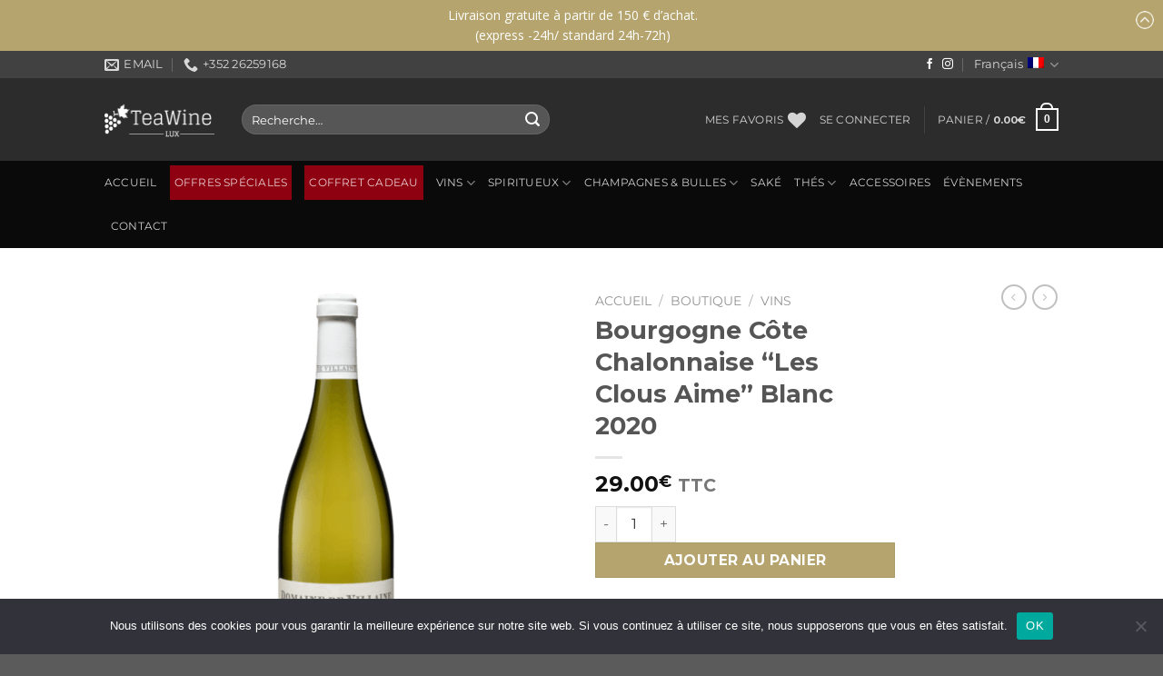

--- FILE ---
content_type: text/html; charset=UTF-8
request_url: https://teawinelux.com/shop/vins/bourgogne-cote-chalonnaise-les-clous-aime-blanc-2020/
body_size: 36166
content:
<!DOCTYPE html><html
lang=fr-FR prefix="og: https://ogp.me/ns#" class="loading-site no-js"><head><style>img.lazy{min-height:1px}</style><link
href=https://teawinelux.com/wp-content/plugins/w3-total-cache/pub/js/lazyload.min.js as=script><meta
charset="UTF-8"><link
rel=profile href=http://gmpg.org/xfn/11><link
rel=pingback href=https://teawinelux.com/xmlrpc.php> <script>document.documentElement.className=document.documentElement.className+' yes-js js_active js'</script> <script>(function(html){html.className=html.className.replace(/\bno-js\b/,'js')})(document.documentElement);</script> <link
rel=alternate hreflang=fr href=https://teawinelux.com/shop/vins/bourgogne-cote-chalonnaise-les-clous-aime-blanc-2020/ ><link
rel=alternate hreflang=en href="https://teawinelux.com/shop/wine-en/bourgogne-cote-chalonnaise-les-clous-aime-blanc/?lang=en"><link
rel=alternate hreflang=x-default href=https://teawinelux.com/shop/vins/bourgogne-cote-chalonnaise-les-clous-aime-blanc-2020/ ><meta
name="viewport" content="width=device-width, initial-scale=1"><title>Bourgogne Côte Chalonnaise “Les Clous Aime” Blanc 2020 &ndash; Teawine Lux</title><meta
name="description" content="Bourgogne Côte Chalonnaise “Les Clous Aime” Blanc 2020"><meta
name="robots" content="follow, noindex"><meta
property="og:locale" content="fr_FR"><meta
property="og:type" content="product"><meta
property="og:title" content="Bourgogne Côte Chalonnaise “Les Clous Aime” Blanc 2020 &ndash; Teawine Lux"><meta
property="og:description" content="Bourgogne Côte Chalonnaise “Les Clous Aime” Blanc 2020"><meta
property="og:url" content="https://teawinelux.com/shop/vins/bourgogne-cote-chalonnaise-les-clous-aime-blanc-2020/"><meta
property="og:site_name" content="Teawine Lux"><meta
property="og:updated_time" content="2022-11-30T14:46:10+01:00"><meta
property="og:image" content="https://teawinelux.com/wp-content/uploads/2019/08/domaine-de-villaine-bourgogne-les-clous-aime-blanc-2014-e1612255688735.png"><meta
property="og:image:secure_url" content="https://teawinelux.com/wp-content/uploads/2019/08/domaine-de-villaine-bourgogne-les-clous-aime-blanc-2014-e1612255688735.png"><meta
property="og:image:width" content="400"><meta
property="og:image:height" content="400"><meta
property="og:image:alt" content="Bourgogne Côte Chalonnaise “Les Clous Aime” Blanc 2020"><meta
property="og:image:type" content="image/png"><meta
property="product:price:amount" content="29"><meta
property="product:price:currency" content="EUR"><meta
property="product:availability" content="instock"><meta
name="twitter:card" content="summary_large_image"><meta
name="twitter:title" content="Bourgogne Côte Chalonnaise “Les Clous Aime” Blanc 2020 &ndash; Teawine Lux"><meta
name="twitter:description" content="Bourgogne Côte Chalonnaise “Les Clous Aime” Blanc 2020"><meta
name="twitter:image" content="https://teawinelux.com/wp-content/uploads/2019/08/domaine-de-villaine-bourgogne-les-clous-aime-blanc-2014-e1612255688735.png"><meta
name="twitter:label1" content="Prix"><meta
name="twitter:data1" content="29.00&euro;"><meta
name="twitter:label2" content="Disponibilité"><meta
name="twitter:data2" content="En stock"> <script type=application/ld+json class=rank-math-schema>{"@context":"https://schema.org","@graph":[{"@type":["Winery","Organization"],"@id":"https://teawinelux.com/#organization","name":"Teawine Lux","url":"https://teawinelux.com","logo":{"@type":"ImageObject","@id":"https://teawinelux.com/#logo","url":"https://teawinelux.com/wp-content/uploads/2019/12/69839621_111842066865764_1101157154301149184_o.jpg","contentUrl":"https://teawinelux.com/wp-content/uploads/2019/12/69839621_111842066865764_1101157154301149184_o.jpg","caption":"Teawine Lux","inLanguage":"fr-FR","width":"320","height":"320"},"openingHours":["Monday 10:00-18:00"],"image":{"@id":"https://teawinelux.com/#logo"}},{"@type":"WebSite","@id":"https://teawinelux.com/#website","url":"https://teawinelux.com","name":"Teawine Lux","publisher":{"@id":"https://teawinelux.com/#organization"},"inLanguage":"fr-FR"},{"@type":"ImageObject","@id":"https://teawinelux.com/wp-content/uploads/2019/08/domaine-de-villaine-bourgogne-les-clous-aime-blanc-2014-e1612255688735.png","url":"https://teawinelux.com/wp-content/uploads/2019/08/domaine-de-villaine-bourgogne-les-clous-aime-blanc-2014-e1612255688735.png","width":"400","height":"400","caption":"Bourgogne C\u00f4te Chalonnaise \u201cLes Clous Aime\u201d Blanc 2020","inLanguage":"fr-FR"},{"@type":"ItemPage","@id":"https://teawinelux.com/shop/vins/bourgogne-cote-chalonnaise-les-clous-aime-blanc-2020/#webpage","url":"https://teawinelux.com/shop/vins/bourgogne-cote-chalonnaise-les-clous-aime-blanc-2020/","name":"Bourgogne C\u00f4te Chalonnaise \u201cLes Clous Aime\u201d Blanc 2020 &ndash; Teawine Lux","datePublished":"2019-08-19T22:03:22+02:00","dateModified":"2022-11-30T14:46:10+01:00","isPartOf":{"@id":"https://teawinelux.com/#website"},"primaryImageOfPage":{"@id":"https://teawinelux.com/wp-content/uploads/2019/08/domaine-de-villaine-bourgogne-les-clous-aime-blanc-2014-e1612255688735.png"},"inLanguage":"fr-FR"},{"@type":"Product","name":"Bourgogne C\u00f4te Chalonnaise \u201cLes Clous Aime\u201d Blanc 2020 &ndash; Teawine Lux","description":"Bourgogne C\u00f4te Chalonnaise \u201cLes Clous Aime\u201d Blanc 2020","category":"Vins","mainEntityOfPage":{"@id":"https://teawinelux.com/shop/vins/bourgogne-cote-chalonnaise-les-clous-aime-blanc-2020/#webpage"},"weight":{"@type":"QuantitativeValue","unitCode":"GRM","value":"1750"},"image":[{"@type":"ImageObject","url":"https://teawinelux.com/wp-content/uploads/2019/08/domaine-de-villaine-bourgogne-les-clous-aime-blanc-2014-e1612255688735.png","height":"400","width":"400"}],"offers":{"@type":"Offer","price":"29.00","priceCurrency":"EUR","priceValidUntil":"2026-12-31","availability":"https://schema.org/InStock","itemCondition":"NewCondition","url":"https://teawinelux.com/shop/vins/bourgogne-cote-chalonnaise-les-clous-aime-blanc-2020/","seller":{"@type":"Organization","@id":"https://teawinelux.com/","name":"Teawine Lux","url":"https://teawinelux.com","logo":"https://teawinelux.com/wp-content/uploads/2019/12/69839621_111842066865764_1101157154301149184_o.jpg"},"priceSpecification":{"price":"29","priceCurrency":"EUR","valueAddedTaxIncluded":"true"}},"color":"Vin blanc","additionalProperty":[{"@type":"PropertyValue","name":"pa_classification-fr","value":"Bio"},{"@type":"PropertyValue","name":"pa_appellation-fr","value":"Bourgogne"},{"@type":"PropertyValue","name":"pa_region-pays","value":"Bourgogne, France"},{"@type":"PropertyValue","name":"pa_contenu-fr","value":"750ml"},{"@type":"PropertyValue","name":"pa_taux-dalcools-fr","value":"12.5% vol"}],"@id":"https://teawinelux.com/shop/vins/bourgogne-cote-chalonnaise-les-clous-aime-blanc-2020/#richSnippet"}]}</script> <link
rel=prefetch href='https://teawinelux.com/wp-content/themes/flatsome/assets/js/flatsome.js'><link
rel=prefetch href='https://teawinelux.com/wp-content/themes/flatsome/assets/js/chunk.slider.js'><link
rel=prefetch href='https://teawinelux.com/wp-content/themes/flatsome/assets/js/chunk.popups.js'><link
rel=prefetch href='https://teawinelux.com/wp-content/themes/flatsome/assets/js/chunk.tooltips.js'><link
rel=prefetch href='https://teawinelux.com/wp-content/themes/flatsome/assets/js/woocommerce.js'><link
rel=alternate type=application/rss+xml title="Teawine Lux &raquo; Flux" href=https://teawinelux.com/feed/ ><link
rel=alternate type=application/rss+xml title="Teawine Lux &raquo; Flux des commentaires" href=https://teawinelux.com/comments/feed/ > <script>/*<![CDATA[*/window._wpemojiSettings={"baseUrl":"https:\/\/s.w.org\/images\/core\/emoji\/15.0.3\/72x72\/","ext":".png","svgUrl":"https:\/\/s.w.org\/images\/core\/emoji\/15.0.3\/svg\/","svgExt":".svg","source":{"concatemoji":"https:\/\/teawinelux.com\/wp-includes\/js\/wp-emoji-release.min.js?ver=6.5.7"}};
/*! This file is auto-generated */
!function(i,n){var o,s,e;function c(e){try{var t={supportTests:e,timestamp:(new Date).valueOf()};sessionStorage.setItem(o,JSON.stringify(t))}catch(e){}}function p(e,t,n){e.clearRect(0,0,e.canvas.width,e.canvas.height),e.fillText(t,0,0);var t=new Uint32Array(e.getImageData(0,0,e.canvas.width,e.canvas.height).data),r=(e.clearRect(0,0,e.canvas.width,e.canvas.height),e.fillText(n,0,0),new Uint32Array(e.getImageData(0,0,e.canvas.width,e.canvas.height).data));return t.every(function(e,t){return e===r[t]})}function u(e,t,n){switch(t){case"flag":return n(e,"\ud83c\udff3\ufe0f\u200d\u26a7\ufe0f","\ud83c\udff3\ufe0f\u200b\u26a7\ufe0f")?!1:!n(e,"\ud83c\uddfa\ud83c\uddf3","\ud83c\uddfa\u200b\ud83c\uddf3")&&!n(e,"\ud83c\udff4\udb40\udc67\udb40\udc62\udb40\udc65\udb40\udc6e\udb40\udc67\udb40\udc7f","\ud83c\udff4\u200b\udb40\udc67\u200b\udb40\udc62\u200b\udb40\udc65\u200b\udb40\udc6e\u200b\udb40\udc67\u200b\udb40\udc7f");case"emoji":return!n(e,"\ud83d\udc26\u200d\u2b1b","\ud83d\udc26\u200b\u2b1b")}return!1}function f(e,t,n){var r="undefined"!=typeof WorkerGlobalScope&&self instanceof WorkerGlobalScope?new OffscreenCanvas(300,150):i.createElement("canvas"),a=r.getContext("2d",{willReadFrequently:!0}),o=(a.textBaseline="top",a.font="600 32px Arial",{});return e.forEach(function(e){o[e]=t(a,e,n)}),o}function t(e){var t=i.createElement("script");t.src=e,t.defer=!0,i.head.appendChild(t)}"undefined"!=typeof Promise&&(o="wpEmojiSettingsSupports",s=["flag","emoji"],n.supports={everything:!0,everythingExceptFlag:!0},e=new Promise(function(e){i.addEventListener("DOMContentLoaded",e,{once:!0})}),new Promise(function(t){var n=function(){try{var e=JSON.parse(sessionStorage.getItem(o));if("object"==typeof e&&"number"==typeof e.timestamp&&(new Date).valueOf()<e.timestamp+604800&&"object"==typeof e.supportTests)return e.supportTests}catch(e){}return null}();if(!n){if("undefined"!=typeof Worker&&"undefined"!=typeof OffscreenCanvas&&"undefined"!=typeof URL&&URL.createObjectURL&&"undefined"!=typeof Blob)try{var e="postMessage("+f.toString()+"("+[JSON.stringify(s),u.toString(),p.toString()].join(",")+"));",r=new Blob([e],{type:"text/javascript"}),a=new Worker(URL.createObjectURL(r),{name:"wpTestEmojiSupports"});return void(a.onmessage=function(e){c(n=e.data),a.terminate(),t(n)})}catch(e){}c(n=f(s,u,p))}t(n)}).then(function(e){for(var t in e)n.supports[t]=e[t],n.supports.everything=n.supports.everything&&n.supports[t],"flag"!==t&&(n.supports.everythingExceptFlag=n.supports.everythingExceptFlag&&n.supports[t]);n.supports.everythingExceptFlag=n.supports.everythingExceptFlag&&!n.supports.flag,n.DOMReady=!1,n.readyCallback=function(){n.DOMReady=!0}}).then(function(){return e}).then(function(){var e;n.supports.everything||(n.readyCallback(),(e=n.source||{}).concatemoji?t(e.concatemoji):e.wpemoji&&e.twemoji&&(t(e.twemoji),t(e.wpemoji)))}))}((window,document),window._wpemojiSettings);/*]]>*/</script> <link
rel=stylesheet id=font-awesome-css href='https://teawinelux.com/wp-content/plugins/advanced-product-labels-for-woocommerce/berocket/assets/css/font-awesome.min.css' type=text/css media=all><style id=font-awesome-inline-css>[data-font="FontAwesome"]:before{font-family:'FontAwesome' !important;content:attr(data-icon) !important;speak:none !important;font-weight:normal !important;font-variant:normal !important;text-transform:none !important;line-height:1 !important;font-style:normal !important;-webkit-font-smoothing:antialiased !important;-moz-osx-font-smoothing:grayscale !important}</style><link
rel=stylesheet id=berocket_products_label_style-css href='https://teawinelux.com/wp-content/plugins/advanced-product-labels-for-woocommerce/css/frontend.css' type=text/css media=all><style id=berocket_products_label_style-inline-css>.berocket_better_labels:before,.berocket_better_labels:after{clear:both;content:" ";display:block}.berocket_better_labels.berocket_better_labels_image{position:absolute!important;top:0px!important;bottom:0px!important;left:0px!important;right:0px!important;pointer-events:none}.berocket_better_labels.berocket_better_labels_image
*{pointer-events:none}.berocket_better_labels.berocket_better_labels_image img,
.berocket_better_labels.berocket_better_labels_image .fa,
.berocket_better_labels.berocket_better_labels_image .berocket_color_label,
.berocket_better_labels.berocket_better_labels_image .berocket_image_background,
.berocket_better_labels .berocket_better_labels_line .br_alabel,
.berocket_better_labels .berocket_better_labels_line .br_alabel
span{pointer-events:all}.berocket_better_labels .berocket_color_label,
.br_alabel
.berocket_color_label{width:100%;height:100%;display:block}.berocket_better_labels
.berocket_better_labels_position_left{text-align:left;float:left;clear:left}.berocket_better_labels
.berocket_better_labels_position_center{text-align:center}.berocket_better_labels
.berocket_better_labels_position_right{text-align:right;float:right;clear:right}.berocket_better_labels.berocket_better_labels_label{clear:both}.berocket_better_labels
.berocket_better_labels_line{line-height:1px}.berocket_better_labels.berocket_better_labels_label
.berocket_better_labels_line{clear:none}.berocket_better_labels .berocket_better_labels_position_left
.berocket_better_labels_line{clear:left}.berocket_better_labels .berocket_better_labels_position_right
.berocket_better_labels_line{clear:right}.berocket_better_labels .berocket_better_labels_line
.br_alabel{display:inline-block;position:relative;top:0!important;left:0!important;right:0!important;line-height:1px}.berocket_better_labels
.berocket_better_labels_position{display:flex;flex-direction:column}.berocket_better_labels
.berocket_better_labels_position.berocket_better_labels_position_left{align-items:start}.berocket_better_labels
.berocket_better_labels_position.berocket_better_labels_position_right{align-items:end}.rtl .berocket_better_labels
.berocket_better_labels_position.berocket_better_labels_position_left{align-items:end}.rtl .berocket_better_labels
.berocket_better_labels_position.berocket_better_labels_position_right{align-items:start}.berocket_better_labels
.berocket_better_labels_position.berocket_better_labels_position_center{align-items:center}.berocket_better_labels .berocket_better_labels_position
.berocket_better_labels_inline{display:flex;align-items:start}</style><style id=wp-emoji-styles-inline-css>img.wp-smiley,img.emoji{display:inline !important;border:none !important;box-shadow:none !important;height:1em !important;width:1em !important;margin:0
0.07em !important;vertical-align:-0.1em !important;background:none !important;padding:0
!important}</style><style id=wp-block-library-inline-css>/*<![CDATA[*/:root{--wp-admin-theme-color:#007cba;--wp-admin-theme-color--rgb:0,124,186;--wp-admin-theme-color-darker-10:#006ba1;--wp-admin-theme-color-darker-10--rgb:0,107,161;--wp-admin-theme-color-darker-20:#005a87;--wp-admin-theme-color-darker-20--rgb:0,90,135;--wp-admin-border-width-focus:2px;--wp-block-synced-color:#7a00df;--wp-block-synced-color--rgb:122,0,223;--wp-bound-block-color:#9747ff}@media (min-resolution:192dpi){:root{--wp-admin-border-width-focus:1.5px}}.wp-element-button{cursor:pointer}:root{--wp--preset--font-size--normal:16px;--wp--preset--font-size--huge:42px}:root .has-very-light-gray-background-color{background-color:#eee}:root .has-very-dark-gray-background-color{background-color:#313131}:root .has-very-light-gray-color{color:#eee}:root .has-very-dark-gray-color{color:#313131}:root .has-vivid-green-cyan-to-vivid-cyan-blue-gradient-background{background:linear-gradient(135deg,#00d084,#0693e3)}:root .has-purple-crush-gradient-background{background:linear-gradient(135deg,#34e2e4,#4721fb 50%,#ab1dfe)}:root .has-hazy-dawn-gradient-background{background:linear-gradient(135deg,#faaca8,#dad0ec)}:root .has-subdued-olive-gradient-background{background:linear-gradient(135deg,#fafae1,#67a671)}:root .has-atomic-cream-gradient-background{background:linear-gradient(135deg,#fdd79a,#004a59)}:root .has-nightshade-gradient-background{background:linear-gradient(135deg,#330968,#31cdcf)}:root .has-midnight-gradient-background{background:linear-gradient(135deg,#020381,#2874fc)}.has-regular-font-size{font-size:1em}.has-larger-font-size{font-size:2.625em}.has-normal-font-size{font-size:var(--wp--preset--font-size--normal)}.has-huge-font-size{font-size:var(--wp--preset--font-size--huge)}.has-text-align-center{text-align:center}.has-text-align-left{text-align:left}.has-text-align-right{text-align:right}#end-resizable-editor-section{display:none}.aligncenter{clear:both}.items-justified-left{justify-content:flex-start}.items-justified-center{justify-content:center}.items-justified-right{justify-content:flex-end}.items-justified-space-between{justify-content:space-between}.screen-reader-text{border:0;clip:rect(1px,1px,1px,1px);-webkit-clip-path:inset(50%);clip-path:inset(50%);height:1px;margin:-1px;overflow:hidden;padding:0;position:absolute;width:1px;word-wrap:normal!important}.screen-reader-text:focus{background-color:#ddd;clip:auto!important;-webkit-clip-path:none;clip-path:none;color:#444;display:block;font-size:1em;height:auto;left:5px;line-height:normal;padding:15px
23px 14px;text-decoration:none;top:5px;width:auto;z-index:100000}html :where(.has-border-color){border-style:solid}html :where([style*=border-top-color]){border-top-style:solid}html :where([style*=border-right-color]){border-right-style:solid}html :where([style*=border-bottom-color]){border-bottom-style:solid}html :where([style*=border-left-color]){border-left-style:solid}html :where([style*=border-width]){border-style:solid}html :where([style*=border-top-width]){border-top-style:solid}html :where([style*=border-right-width]){border-right-style:solid}html :where([style*=border-bottom-width]){border-bottom-style:solid}html :where([style*=border-left-width]){border-left-style:solid}html :where(img[class*=wp-image-]){height:auto;max-width:100%}:where(figure){margin:0
0 1em}html :where(.is-position-sticky){--wp-admin--admin-bar--position-offset:var(--wp-admin--admin-bar--height,0px)}@media screen and (max-width:600px){html:where(.is-position-sticky){--wp-admin--admin-bar--position-offset:0px}}/*]]>*/</style><link
rel=stylesheet id=contact-form-7-css href='https://teawinelux.com/wp-content/plugins/contact-form-7/includes/css/styles.css' type=text/css media=all><link
rel=stylesheet id=cookie-notice-front-css href='https://teawinelux.com/wp-content/plugins/cookie-notice/css/front.min.css' type=text/css media=all><link
rel=stylesheet id=photoswipe-css href='https://teawinelux.com/wp-content/plugins/woocommerce/assets/css/photoswipe/photoswipe.min.css' type=text/css media=all><link
rel=stylesheet id=photoswipe-default-skin-css href='https://teawinelux.com/wp-content/plugins/woocommerce/assets/css/photoswipe/default-skin/default-skin.min.css' type=text/css media=all><style id=woocommerce-inline-inline-css>.woocommerce form .form-row
.required{visibility:visible}</style><link
rel=stylesheet id=wpml-legacy-dropdown-0-css href='https://teawinelux.com/wp-content/plugins/sitepress-multilingual-cms/templates/language-switchers/legacy-dropdown/style.min.css' type=text/css media=all><link
rel=stylesheet id=cms-navigation-style-base-css href='https://teawinelux.com/wp-content/plugins/wpml-cms-nav/res/css/cms-navigation-base.css' type=text/css media=screen><link
rel=stylesheet id=cms-navigation-style-css href='https://teawinelux.com/wp-content/plugins/wpml-cms-nav/res/css/cms-navigation.css' type=text/css media=screen><link
rel=stylesheet id=flatsome-woocommerce-wishlist-css href='https://teawinelux.com/wp-content/themes/flatsome/inc/integrations/wc-yith-wishlist/wishlist.css' type=text/css media=all><link
rel=stylesheet id=flexible-shipping-free-shipping-css href='https://teawinelux.com/wp-content/plugins/flexible-shipping/assets/dist/css/free-shipping.css' type=text/css media=all><link
rel=stylesheet id=stripe_styles-css href='https://teawinelux.com/wp-content/plugins/woocommerce-gateway-stripe/assets/css/stripe-styles.css' type=text/css media=all><link
rel=stylesheet id=apexnb-font-awesome-css href='https://teawinelux.com/wp-content/plugins/apex-notification-bar-lite/css/font-awesome/font-awesome.css' type=text/css media=all><link
rel=stylesheet id=apexnb-frontend-style-css href='https://teawinelux.com/wp-content/plugins/apex-notification-bar-lite/css/frontend/frontend.css' type=text/css media=all><link
rel=stylesheet id=apexnb-responsive-stylesheet-css href='https://teawinelux.com/wp-content/plugins/apex-notification-bar-lite/css/frontend/responsive.css' type=text/css media=all><link
rel=stylesheet id=apexnb-frontend-bxslider-style-css href='https://teawinelux.com/wp-content/plugins/apex-notification-bar-lite/css/frontend/jquery.bxslider.css' type=text/css media=all><link
rel=stylesheet id=apexnb-lightbox-style-css href='https://teawinelux.com/wp-content/plugins/apex-notification-bar-lite/css/frontend/prettyPhoto.css' type=text/css media=all><link
rel=stylesheet id=apexnb-frontend-scroller-style-css href='https://teawinelux.com/wp-content/plugins/apex-notification-bar-lite/css/frontend/scroll-style.css' type=text/css media=all><link
rel=stylesheet id=flatsome-main-css href='https://teawinelux.com/wp-content/themes/flatsome/assets/css/flatsome.css' type=text/css media=all><style id=flatsome-main-inline-css>@font-face{font-family:"fl-icons";font-display:block;src:url(https://teawinelux.com/wp-content/themes/flatsome/assets/css/icons/fl-icons.eot?v=3.19.12);src:url(https://teawinelux.com/wp-content/themes/flatsome/assets/css/icons/fl-icons.eot#iefix?v=3.19.12) format("embedded-opentype"),
url(https://teawinelux.com/wp-content/themes/flatsome/assets/css/icons/fl-icons.woff2?v=3.19.12) format("woff2"),
url(https://teawinelux.com/wp-content/themes/flatsome/assets/css/icons/fl-icons.ttf?v=3.19.12) format("truetype"),
url(https://teawinelux.com/wp-content/themes/flatsome/assets/css/icons/fl-icons.woff?v=3.19.12) format("woff"),
url(https://teawinelux.com/wp-content/themes/flatsome/assets/css/icons/fl-icons.svg?v=3.19.12#fl-icons) format("svg")}</style><link
rel=stylesheet id=flatsome-shop-css href='https://teawinelux.com/wp-content/themes/flatsome/assets/css/flatsome-shop.css' type=text/css media=all><link
rel=stylesheet id=flatsome-style-css href='https://teawinelux.com/wp-content/themes/flatsome-child/style.css' type=text/css media=all> <script>window._nslDOMReady=function(callback){if(document.readyState==="complete"||document.readyState==="interactive"){callback();}else{document.addEventListener("DOMContentLoaded",callback);}};</script><script src="https://teawinelux.com/wp-includes/js/jquery/jquery.min.js" id=jquery-core-js></script> <script src="https://teawinelux.com/wp-includes/js/jquery/jquery-migrate.min.js" id=jquery-migrate-js></script> <script id=wpml-cookie-js-extra>var wpml_cookies={"wp-wpml_current_language":{"value":"fr","expires":1,"path":"\/"}};var wpml_cookies={"wp-wpml_current_language":{"value":"fr","expires":1,"path":"\/"}};</script> <script src="https://teawinelux.com/wp-content/plugins/sitepress-multilingual-cms/res/js/cookies/language-cookie.js" id=wpml-cookie-js defer=defer data-wp-strategy=defer></script> <script id=cookie-notice-front-js-before>var cnArgs={"ajaxUrl":"https:\/\/teawinelux.com\/wp-admin\/admin-ajax.php","nonce":"2e09797c93","hideEffect":"fade","position":"bottom","onScroll":false,"onScrollOffset":100,"onClick":false,"cookieName":"cookie_notice_accepted","cookieTime":2592000,"cookieTimeRejected":2592000,"globalCookie":false,"redirection":false,"cache":true,"revokeCookies":false,"revokeCookiesOpt":"automatic"};</script> <script src="https://teawinelux.com/wp-content/plugins/cookie-notice/js/front.min.js" id=cookie-notice-front-js></script> <script src="https://teawinelux.com/wp-content/plugins/woocommerce/assets/js/photoswipe/photoswipe.min.js" id=photoswipe-js defer=defer data-wp-strategy=defer></script> <script src="https://teawinelux.com/wp-content/plugins/woocommerce/assets/js/photoswipe/photoswipe-ui-default.min.js" id=photoswipe-ui-default-js defer=defer data-wp-strategy=defer></script> <script id=wc-single-product-js-extra>var wc_single_product_params={"i18n_required_rating_text":"Veuillez s\u00e9lectionner une note","review_rating_required":"no","flexslider":{"rtl":false,"animation":"slide","smoothHeight":true,"directionNav":false,"controlNav":"thumbnails","slideshow":false,"animationSpeed":500,"animationLoop":false,"allowOneSlide":false},"zoom_enabled":"","zoom_options":[],"photoswipe_enabled":"1","photoswipe_options":{"shareEl":false,"closeOnScroll":false,"history":false,"hideAnimationDuration":0,"showAnimationDuration":0},"flexslider_enabled":""};</script> <script src="https://teawinelux.com/wp-content/plugins/woocommerce/assets/js/frontend/single-product.min.js" id=wc-single-product-js defer=defer data-wp-strategy=defer></script> <script src="https://teawinelux.com/wp-content/plugins/woocommerce/assets/js/jquery-blockui/jquery.blockUI.min.js" id=jquery-blockui-js data-wp-strategy=defer></script> <script src="https://teawinelux.com/wp-content/plugins/woocommerce/assets/js/js-cookie/js.cookie.min.js" id=js-cookie-js data-wp-strategy=defer></script> <script src="https://teawinelux.com/wp-content/plugins/sitepress-multilingual-cms/templates/language-switchers/legacy-dropdown/script.min.js" id=wpml-legacy-dropdown-0-js></script> <script src="https://teawinelux.com/wp-includes/js/dist/vendor/wp-polyfill-inert.min.js" id=wp-polyfill-inert-js></script> <script src="https://teawinelux.com/wp-includes/js/dist/vendor/regenerator-runtime.min.js" id=regenerator-runtime-js></script> <script src="https://teawinelux.com/wp-includes/js/dist/vendor/wp-polyfill.min.js" id=wp-polyfill-js></script> <script src="https://teawinelux.com/wp-includes/js/dist/hooks.min.js" id=wp-hooks-js></script> <script id=wpm-js-extra>var wpm={"ajax_url":"https:\/\/teawinelux.com\/wp-admin\/admin-ajax.php","root":"https:\/\/teawinelux.com\/wp-json\/","nonce_wp_rest":"48d777d91f","nonce_ajax":"b3e3143982"};</script> <script src="https://teawinelux.com/wp-content/plugins/woocommerce-google-adwords-conversion-tracking-tag/js/public/wpm-public.p1.min.js" id=wpm-js></script> <script id=woocommerce-tokenization-form-js-extra>var wc_tokenization_form_params={"is_registration_required":"1","is_logged_in":""};</script> <script src="https://teawinelux.com/wp-content/plugins/woocommerce/assets/js/frontend/tokenization-form.min.js" id=woocommerce-tokenization-form-js></script> <script src="https://teawinelux.com/wp-content/plugins/apex-notification-bar-lite/js/frontend/jquery.bxSlider.js" id=apexnb-frontend-bxslider-js-js></script> <script src="https://teawinelux.com/wp-content/plugins/apex-notification-bar-lite/js/frontend/jquery.prettyPhoto.js" id=apexnb-lightbox-script-js></script> <script src="https://teawinelux.com/wp-content/plugins/apex-notification-bar-lite/js/frontend/jquery.scroller.js" id=apexnb-frontend-scroller-js-js></script> <script src="https://teawinelux.com/wp-content/plugins/apex-notification-bar-lite/js/frontend/jquery.actual.js" id=apexnb-actual_scripts-js></script> <script id=apexnb-frontend-js-js-extra>var apexnblite_script_variable={"success_note":"Thank you for subscribing us.","but_email_error_msg":"Please enter a valid email address.","already_subs":"You have already subscribed.","sending_fail":"Confirmation sending fail.","check_to_conform":"Please check your mail to confirm.","ajax_url":"https:\/\/teawinelux.com\/wp-admin\/admin-ajax.php","ajax_nonce":"2dc09c4116"};</script> <script src="https://teawinelux.com/wp-content/plugins/apex-notification-bar-lite/js/frontend/frontend.js" id=apexnb-frontend-js-js></script> <link
rel=https://api.w.org/ href=https://teawinelux.com/wp-json/ ><link
rel=alternate type=application/json href=https://teawinelux.com/wp-json/wp/v2/product/483><link
rel=EditURI type=application/rsd+xml title=RSD href=https://teawinelux.com/xmlrpc.php?rsd><meta
name="generator" content="WordPress 6.5.7"><link
rel=shortlink href='https://teawinelux.com/?p=483'><link
rel=alternate type=application/json+oembed href="https://teawinelux.com/wp-json/oembed/1.0/embed?url=https%3A%2F%2Fteawinelux.com%2Fshop%2Fvins%2Fbourgogne-cote-chalonnaise-les-clous-aime-blanc-2020%2F"><link
rel=alternate type=text/xml+oembed href="https://teawinelux.com/wp-json/oembed/1.0/embed?url=https%3A%2F%2Fteawinelux.com%2Fshop%2Fvins%2Fbourgogne-cote-chalonnaise-les-clous-aime-blanc-2020%2F&#038;format=xml"><meta
name="generator" content="WPML ver:4.7.5 stt:1,4;"><style>.product
.images{position:relative}</style><noscript><style>.woocommerce-product-gallery{opacity:1 !important}</style></noscript>
 <script>window.wpmDataLayer=window.wpmDataLayer||{};window.wpmDataLayer=Object.assign(window.wpmDataLayer,{"cart":{},"cart_item_keys":{},"version":{"number":"1.48.0","pro":false,"eligible_for_updates":false,"distro":"fms","beta":false,"show":true},"pixels":[],"shop":{"list_name":"Product | Bourgogne Côte Chalonnaise “Les Clous Aime” Blanc 2020","list_id":"product_bourgogne-cote-chalonnaise-les-clous-aime-blanc-2020","page_type":"product","product_type":"simple","currency":"EUR","selectors":{"addToCart":[],"beginCheckout":[]},"order_duplication_prevention":true,"view_item_list_trigger":{"test_mode":false,"background_color":"green","opacity":0.5,"repeat":true,"timeout":1000,"threshold":0.8},"variations_output":true,"session_active":false},"page":{"id":483,"title":"Bourgogne Côte Chalonnaise “Les Clous Aime” Blanc 2020","type":"product","categories":[],"parent":{"id":0,"title":"Bourgogne Côte Chalonnaise “Les Clous Aime” Blanc 2020","type":"product","categories":[]}},"general":{"user_logged_in":false,"scroll_tracking_thresholds":[],"page_id":483,"exclude_domains":[],"server_2_server":{"active":false,"ip_exclude_list":[]},"consent_management":{"explicit_consent":false},"lazy_load_pmw":false}});</script> <meta
name="pm-dataLayer-meta" content="483" class="wpmProductId"
data-id="483"> <script>(window.wpmDataLayer=window.wpmDataLayer||{}).products=window.wpmDataLayer.products||{};window.wpmDataLayer.products[483]={"id":"483","sku":"","price":29,"brand":"","quantity":1,"dyn_r_ids":{"post_id":"483","sku":483,"gpf":"woocommerce_gpf_483","gla":"gla_483"},"is_variable":false,"type":"simple","name":"Bourgogne Côte Chalonnaise “Les Clous Aime” Blanc 2020","category":["Vins"],"is_variation":false};</script> <link
rel=icon href=https://teawinelux.com/wp-content/uploads/2019/08/cropped-Frame-3-32x32.png sizes=32x32><link
rel=icon href=https://teawinelux.com/wp-content/uploads/2019/08/cropped-Frame-3-192x192.png sizes=192x192><link
rel=apple-touch-icon href=https://teawinelux.com/wp-content/uploads/2019/08/cropped-Frame-3-180x180.png><meta
name="msapplication-TileImage" content="https://teawinelux.com/wp-content/uploads/2019/08/cropped-Frame-3-270x270.png"><style id=custom-css>/*<![CDATA[*/:root{--primary-color:#b5a46d;--fs-color-primary:#b5a46d;--fs-color-secondary:#b5a46d;--fs-color-success:#7a9c59;--fs-color-alert:#b20000;--fs-experimental-link-color:#334862;--fs-experimental-link-color-hover:#111}.tooltipster-base{--tooltip-color:#fff;--tooltip-bg-color:#000}.off-canvas-right .mfp-content, .off-canvas-left .mfp-content{--drawer-width:300px}.off-canvas .mfp-content.off-canvas-cart{--drawer-width:360px}.header-main{height:91px}#logo
img{max-height:91px}#logo{width:121px}.header-bottom{min-height:55px}.header-top{min-height:30px}.transparent .header-main{height:30px}.transparent #logo
img{max-height:30px}.has-transparent + .page-title:first-of-type,.has-transparent + #main > .page-title,.has-transparent + #main > div > .page-title,.has-transparent + #main .page-header-wrapper:first-of-type .page-title{padding-top:110px}.header.show-on-scroll,.stuck .header-main{height:70px!important}.stuck #logo
img{max-height:70px!important}.search-form{width:67%}.header-bg-color{background-color:rgba(22,22,22,0.9)}.header-bottom{background-color:#0a0a0a}.header-bottom-nav>li>a{line-height:28px}@media (max-width: 549px){.header-main{height:70px}#logo
img{max-height:70px}}.nav-dropdown-has-arrow.nav-dropdown-has-border li.has-dropdown:before{border-bottom-color:#FFF}.nav .nav-dropdown{border-color:#FFF}.nav-dropdown{font-size:100%}.header-top{background-color:rgba(94,94,94,0.42)!important}body{font-family:Montserrat,sans-serif}.nav>li>a{font-family:Montserrat,sans-serif}.mobile-sidebar-levels-2 .nav>li>ul>li>a{font-family:Montserrat,sans-serif}.nav > li > a,.mobile-sidebar-levels-2 .nav>li>ul>li>a{font-weight:400;font-style:normal}h1,h2,h3,h4,h5,h6,.heading-font, .off-canvas-center .nav-sidebar.nav-vertical>li>a{font-family:Montserrat,sans-serif}.alt-font{font-family:"Dancing Script",sans-serif}.alt-font{font-weight:400!important;font-style:normal!important}.shop-page-title.featured-title .title-bg{background-image:url(https://teawinelux.com/wp-content/uploads/2019/08/domaine-de-villaine-bourgogne-les-clous-aime-blanc-2014-e1612255688735.png)!important}@media screen and (min-width: 550px){.products .box-vertical .box-image{min-width:247px!important;width:247px!important}}.nav-vertical-fly-out>li+li{border-top-width:1px;border-top-style:solid}.wpd-av-overlay{background:transparent}.wpd-av
button.yes{background:#444}.wpd-av p
strong{color:#000}.age-gate-wrapper{background:none}.wpd-av
h2{font-size:20px}.widget .is-divider{background-color:#b5a46d}.custom-attributes .attribute-label-text{font-weight:bold}.product_list_widget li
img{background:#fff}.wpml-ls-legacy-dropdown
a{color:#334862 !important}.product-small .product-title
a{color:#333; font-weight: 500}.custom-attributes{font-size:14.4px}div.wpcf7-response-output{border:none}.header-nav>li>a{font-size: .72em}.product-short-description{display:none}.br_alabel_better_compatibility span:not(.b_span_text){display:none}@media (max-width: 549px){.wcmnd_text
img{height:110px !important}.wcmnd_text
p{margin:0px
!important}#wcmnd_modal{margin-top:55px !important}}.label-new.menu-item>a:after{content:"Nouveau"}.label-hot.menu-item>a:after{content:"Populaire"}.label-sale.menu-item>a:after{content:"En action"}.label-popular.menu-item>a:after{content:"Populaire"}/*]]>*/</style><style id=wp-custom-css>.widget .is-divider{background-color:#b5a46d}.red-color-bg
a{background-color:#8E0111;padding:5px
!important}</style><style id=kirki-inline-styles>@font-face{font-family:'Montserrat';font-style:normal;font-weight:400;font-display:swap;src:url(https://teawinelux.com/wp-content/fonts/montserrat/JTUHjIg1_i6t8kCHKm4532VJOt5-QNFgpCtr6Hw0aXpsog.woff2) format('woff2');unicode-range:U+0460-052F, U+1C80-1C8A, U+20B4, U+2DE0-2DFF, U+A640-A69F, U+FE2E-FE2F}@font-face{font-family:'Montserrat';font-style:normal;font-weight:400;font-display:swap;src:url(https://teawinelux.com/wp-content/fonts/montserrat/JTUHjIg1_i6t8kCHKm4532VJOt5-QNFgpCtr6Hw9aXpsog.woff2) format('woff2');unicode-range:U+0301, U+0400-045F, U+0490-0491, U+04B0-04B1, U+2116}@font-face{font-family:'Montserrat';font-style:normal;font-weight:400;font-display:swap;src:url(https://teawinelux.com/wp-content/fonts/montserrat/JTUHjIg1_i6t8kCHKm4532VJOt5-QNFgpCtr6Hw2aXpsog.woff2) format('woff2');unicode-range:U+0102-0103, U+0110-0111, U+0128-0129, U+0168-0169, U+01A0-01A1, U+01AF-01B0, U+0300-0301, U+0303-0304, U+0308-0309, U+0323, U+0329, U+1EA0-1EF9, U+20AB}@font-face{font-family:'Montserrat';font-style:normal;font-weight:400;font-display:swap;src:url(https://teawinelux.com/wp-content/fonts/montserrat/JTUHjIg1_i6t8kCHKm4532VJOt5-QNFgpCtr6Hw3aXpsog.woff2) format('woff2');unicode-range:U+0100-02BA, U+02BD-02C5, U+02C7-02CC, U+02CE-02D7, U+02DD-02FF, U+0304, U+0308, U+0329, U+1D00-1DBF, U+1E00-1E9F, U+1EF2-1EFF, U+2020, U+20A0-20AB, U+20AD-20C0, U+2113, U+2C60-2C7F, U+A720-A7FF}@font-face{font-family:'Montserrat';font-style:normal;font-weight:400;font-display:swap;src:url(https://teawinelux.com/wp-content/fonts/montserrat/JTUHjIg1_i6t8kCHKm4532VJOt5-QNFgpCtr6Hw5aXo.woff2) format('woff2');unicode-range:U+0000-00FF, U+0131, U+0152-0153, U+02BB-02BC, U+02C6, U+02DA, U+02DC, U+0304, U+0308, U+0329, U+2000-206F, U+20AC, U+2122, U+2191, U+2193, U+2212, U+2215, U+FEFF, U+FFFD}@font-face{font-family:'Dancing Script';font-style:normal;font-weight:400;font-display:swap;src:url(https://teawinelux.com/wp-content/fonts/dancing-script/If2cXTr6YS-zF4S-kcSWSVi_sxjsohD9F50Ruu7BMSo3Rep8ltA.woff2) format('woff2');unicode-range:U+0102-0103, U+0110-0111, U+0128-0129, U+0168-0169, U+01A0-01A1, U+01AF-01B0, U+0300-0301, U+0303-0304, U+0308-0309, U+0323, U+0329, U+1EA0-1EF9, U+20AB}@font-face{font-family:'Dancing Script';font-style:normal;font-weight:400;font-display:swap;src:url(https://teawinelux.com/wp-content/fonts/dancing-script/If2cXTr6YS-zF4S-kcSWSVi_sxjsohD9F50Ruu7BMSo3ROp8ltA.woff2) format('woff2');unicode-range:U+0100-02BA, U+02BD-02C5, U+02C7-02CC, U+02CE-02D7, U+02DD-02FF, U+0304, U+0308, U+0329, U+1D00-1DBF, U+1E00-1E9F, U+1EF2-1EFF, U+2020, U+20A0-20AB, U+20AD-20C0, U+2113, U+2C60-2C7F, U+A720-A7FF}@font-face{font-family:'Dancing Script';font-style:normal;font-weight:400;font-display:swap;src:url(https://teawinelux.com/wp-content/fonts/dancing-script/If2cXTr6YS-zF4S-kcSWSVi_sxjsohD9F50Ruu7BMSo3Sup8.woff2) format('woff2');unicode-range:U+0000-00FF, U+0131, U+0152-0153, U+02BB-02BC, U+02C6, U+02DA, U+02DC, U+0304, U+0308, U+0329, U+2000-206F, U+20AC, U+2122, U+2191, U+2193, U+2212, U+2215, U+FEFF, U+FFFD}</style></head><body
class="product-template-default single single-product postid-483 theme-flatsome cookies-not-set woocommerce woocommerce-page woocommerce-no-js lightbox nav-dropdown-has-arrow nav-dropdown-has-shadow nav-dropdown-has-border"><a
class="skip-link screen-reader-text" href=#main>Passer au contenu</a><div
id=wrapper><header
id=header class="header has-sticky sticky-jump"><div
class=header-wrapper><div
id=top-bar class="header-top hide-for-sticky nav-dark"><div
class="flex-row container"><div
class="flex-col hide-for-medium flex-left"><ul
class="nav nav-left medium-nav-center nav-small  nav-divided">
<li
class=header-contact-wrapper><ul
id=header-contact class="nav nav-divided nav-uppercase header-contact">
<li
class>
<a
href="mailto:contact@teawinelux.com	" class=tooltip title="contact@teawinelux.com	">
<i
class=icon-envelop style=font-size:16px; ></i>	 <span>
Email	</span>
</a>
</li>
<li
class>
<a
href="tel:+352 26259168" class=tooltip title="+352 26259168">
<i
class=icon-phone style=font-size:16px; ></i>	 <span>+352 26259168</span>
</a>
</li></ul>
</li></ul></div><div
class="flex-col hide-for-medium flex-center"><ul
class="nav nav-center nav-small  nav-divided"></ul></div><div
class="flex-col hide-for-medium flex-right"><ul
class="nav top-bar-nav nav-right nav-small  nav-divided">
<li
class="html header-social-icons ml-0"><div
class="social-icons follow-icons" ><a
href=https://m.facebook.com/Teawine-Lux-100698411367316/ target=_blank data-label=Facebook class="icon plain facebook tooltip" title="Nous suivre sur Facebook" aria-label="Nous suivre sur Facebook" rel="noopener nofollow" ><i
class=icon-facebook ></i></a><a
href=https://www.instagram.com/teawinelux/ target=_blank data-label=Instagram class="icon plain instagram tooltip" title="Nous suivre sur Instagram" aria-label="Nous suivre sur Instagram" rel="noopener nofollow" ><i
class=icon-instagram ></i></a></div></li>
<li
class="has-dropdown header-language-dropdown">
<a
href=#>
Français	<i
class=image-icon><img
class=lazy src="data:image/svg+xml,%3Csvg%20xmlns='http://www.w3.org/2000/svg'%20viewBox='0%200%201%201'%3E%3C/svg%3E" data-src=https://teawinelux.com/wp-content/plugins/sitepress-multilingual-cms/res/flags/fr.png alt=Français></i>		<i
class=icon-angle-down ></i>	</a><ul
class="nav-dropdown nav-dropdown-default dropdown-uppercase">
<li><a
href=https://teawinelux.com/shop/vins/bourgogne-cote-chalonnaise-les-clous-aime-blanc-2020/ hreflang=fr><i
class=icon-image><img
class=lazy src="data:image/svg+xml,%3Csvg%20xmlns='http://www.w3.org/2000/svg'%20viewBox='0%200%201%201'%3E%3C/svg%3E" data-src=https://teawinelux.com/wp-content/plugins/sitepress-multilingual-cms/res/flags/fr.png alt=Français></i> Français</a></li><li><a
href="https://teawinelux.com/shop/wine-en/bourgogne-cote-chalonnaise-les-clous-aime-blanc/?lang=en" hreflang=en><i
class=icon-image><img
class=lazy src="data:image/svg+xml,%3Csvg%20xmlns='http://www.w3.org/2000/svg'%20viewBox='0%200%201%201'%3E%3C/svg%3E" data-src=https://teawinelux.com/wp-content/plugins/sitepress-multilingual-cms/res/flags/en.png alt=English></i> English</a></li></ul>
</li></ul></div><div
class="flex-col show-for-medium flex-grow"><ul
class="nav nav-center nav-small mobile-nav  nav-divided">
<li
class=header-contact-wrapper><ul
id=header-contact class="nav nav-divided nav-uppercase header-contact">
<li
class>
<a
href="mailto:contact@teawinelux.com	" class=tooltip title="contact@teawinelux.com	">
<i
class=icon-envelop style=font-size:16px; ></i>	 <span>
Email	</span>
</a>
</li>
<li
class>
<a
href="tel:+352 26259168" class=tooltip title="+352 26259168">
<i
class=icon-phone style=font-size:16px; ></i>	 <span>+352 26259168</span>
</a>
</li></ul>
</li>
<li
class="html header-social-icons ml-0"><div
class="social-icons follow-icons" ><a
href=https://m.facebook.com/Teawine-Lux-100698411367316/ target=_blank data-label=Facebook class="icon plain facebook tooltip" title="Nous suivre sur Facebook" aria-label="Nous suivre sur Facebook" rel="noopener nofollow" ><i
class=icon-facebook ></i></a><a
href=https://www.instagram.com/teawinelux/ target=_blank data-label=Instagram class="icon plain instagram tooltip" title="Nous suivre sur Instagram" aria-label="Nous suivre sur Instagram" rel="noopener nofollow" ><i
class=icon-instagram ></i></a></div></li>
<li
class="has-dropdown header-language-dropdown">
<a
href=#>
Français	<i
class=image-icon><img
class=lazy src="data:image/svg+xml,%3Csvg%20xmlns='http://www.w3.org/2000/svg'%20viewBox='0%200%201%201'%3E%3C/svg%3E" data-src=https://teawinelux.com/wp-content/plugins/sitepress-multilingual-cms/res/flags/fr.png alt=Français></i>		<i
class=icon-angle-down ></i>	</a><ul
class="nav-dropdown nav-dropdown-default dropdown-uppercase">
<li><a
href=https://teawinelux.com/shop/vins/bourgogne-cote-chalonnaise-les-clous-aime-blanc-2020/ hreflang=fr><i
class=icon-image><img
class=lazy src="data:image/svg+xml,%3Csvg%20xmlns='http://www.w3.org/2000/svg'%20viewBox='0%200%201%201'%3E%3C/svg%3E" data-src=https://teawinelux.com/wp-content/plugins/sitepress-multilingual-cms/res/flags/fr.png alt=Français></i> Français</a></li><li><a
href="https://teawinelux.com/shop/wine-en/bourgogne-cote-chalonnaise-les-clous-aime-blanc/?lang=en" hreflang=en><i
class=icon-image><img
class=lazy src="data:image/svg+xml,%3Csvg%20xmlns='http://www.w3.org/2000/svg'%20viewBox='0%200%201%201'%3E%3C/svg%3E" data-src=https://teawinelux.com/wp-content/plugins/sitepress-multilingual-cms/res/flags/en.png alt=English></i> English</a></li></ul>
</li></ul></div></div></div><div
id=masthead class="header-main nav-dark"><div
class="header-inner flex-row container logo-left medium-logo-center" role=navigation><div
id=logo class="flex-col logo"><a
href=https://teawinelux.com/ title="Teawine Lux - Teawine Lux est une boutique, une cave à vin située au Luxembourg, il propose des produits de qualités : une diversité de vins, de thés, du sakés, de champagne et de boissons spiritueuses." rel=home>
<img
width=123 height=43 src="data:image/svg+xml,%3Csvg%20xmlns='http://www.w3.org/2000/svg'%20viewBox='0%200%20123%2043'%3E%3C/svg%3E" data-src=https://teawinelux.com/wp-content/uploads/2020/11/logo-2-1-1.png class="header_logo header-logo lazy" alt="Teawine Lux"><img
width=123 height=43 src="data:image/svg+xml,%3Csvg%20xmlns='http://www.w3.org/2000/svg'%20viewBox='0%200%20123%2043'%3E%3C/svg%3E" data-src=https://teawinelux.com/wp-content/uploads/2020/11/logo-2-1-1.png class="header-logo-dark lazy" alt="Teawine Lux"></a></div><div
class="flex-col show-for-medium flex-left"><ul
class="mobile-nav nav nav-left ">
<li
class="nav-icon has-icon">
<a
href=# data-open=#main-menu data-pos=left data-bg=main-menu-overlay data-color class=is-small aria-label=Menu aria-controls=main-menu aria-expanded=false><i
class=icon-menu ></i>
</a>
</li></ul></div><div
class="flex-col hide-for-medium flex-left
flex-grow"><ul
class="header-nav header-nav-main nav nav-left  nav-uppercase" >
<li
class="header-search-form search-form html relative has-icon"><div
class=header-search-form-wrapper><div
class="searchform-wrapper ux-search-box relative form-flat is-normal"><form
role=search method=get class=searchform action=https://teawinelux.com/ ><div
class="flex-row relative"><div
class="flex-col flex-grow">
<label
class=screen-reader-text for=woocommerce-product-search-field-0>Recherche pour :</label>
<input
type=search id=woocommerce-product-search-field-0 class="search-field mb-0" placeholder=Recherche&hellip; value name=s>
<input
type=hidden name=post_type value=product>
<input
type=hidden name=lang value=fr></div><div
class=flex-col>
<button
type=submit value=Recherche class="ux-search-submit submit-button secondary button  icon mb-0" aria-label=Envoyer>
<i
class=icon-search ></i>		</button></div></div><div
class="live-search-results text-left z-top"></div>
<input
type=hidden name=lang value=fr></form></div></div>
</li></ul></div><div
class="flex-col hide-for-medium flex-right"><ul
class="header-nav header-nav-main nav nav-right  nav-uppercase">
<li
class=header-wishlist-icon>
<a
href=https://teawinelux.com/my-account/wishlist/?wishlist-action class=wishlist-link title="Liste de souhaits" >
<span
class="hide-for-medium header-wishlist-title">
Mes Favoris	</span>
<i
class="wishlist-icon icon-heart" ></i>
</a>
</li><li
class="account-item has-icon" ><a
href=https://teawinelux.com/my-account/ class="nav-top-link nav-top-not-logged-in is-small" title="Se connecter" data-open=#login-form-popup >
<span>
Se connecter	</span>
</a></li>
<li
class=header-divider></li><li
class="cart-item has-icon has-dropdown"><a
href=https://teawinelux.com/cart/ class="header-cart-link is-small" title=Panier ><span
class=header-cart-title>
Panier   / <span
class=cart-price><span
class="woocommerce-Price-amount amount"><bdi>0.00<span
class=woocommerce-Price-currencySymbol>&euro;</span></bdi></span></span>
</span><span
class="cart-icon image-icon">
<strong>0</strong>
</span>
</a><ul
class="nav-dropdown nav-dropdown-default dropdown-uppercase">
<li
class="html widget_shopping_cart"><div
class=widget_shopping_cart_content><div
class="ux-mini-cart-empty flex flex-row-col text-center pt pb"><div
class=ux-mini-cart-empty-icon>
<svg
xmlns=http://www.w3.org/2000/svg viewBox="0 0 17 19" style=opacity:.1;height:80px;>
<path
d="M8.5 0C6.7 0 5.3 1.2 5.3 2.7v2H2.1c-.3 0-.6.3-.7.7L0 18.2c0 .4.2.8.6.8h15.7c.4 0 .7-.3.7-.7v-.1L15.6 5.4c0-.3-.3-.6-.7-.6h-3.2v-2c0-1.6-1.4-2.8-3.2-2.8zM6.7 2.7c0-.8.8-1.4 1.8-1.4s1.8.6 1.8 1.4v2H6.7v-2zm7.5 3.4 1.3 11.5h-14L2.8 6.1h2.5v1.4c0 .4.3.7.7.7.4 0 .7-.3.7-.7V6.1h3.5v1.4c0 .4.3.7.7.7s.7-.3.7-.7V6.1h2.6z" fill-rule=evenodd clip-rule=evenodd fill=currentColor></path>
</svg></div><p
class="woocommerce-mini-cart__empty-message empty">Votre panier est vide.</p><p
class=return-to-shop>
<a
class="button primary wc-backward" href=https://teawinelux.com/shop/ >
Retour à la boutique	</a></p></div></div>
</li></ul></li></ul></div><div
class="flex-col show-for-medium flex-right"><ul
class="mobile-nav nav nav-right ">
<li
class="header-search header-search-lightbox has-icon">
<a
href=#search-lightbox aria-label=Recherche data-open=#search-lightbox data-focus=input.search-field
class=is-small>
<i
class=icon-search style=font-size:16px; ></i></a><div
id=search-lightbox class="mfp-hide dark text-center"><div
class="searchform-wrapper ux-search-box relative form-flat is-large"><form
role=search method=get class=searchform action=https://teawinelux.com/ ><div
class="flex-row relative"><div
class="flex-col flex-grow">
<label
class=screen-reader-text for=woocommerce-product-search-field-1>Recherche pour :</label>
<input
type=search id=woocommerce-product-search-field-1 class="search-field mb-0" placeholder=Recherche&hellip; value name=s>
<input
type=hidden name=post_type value=product>
<input
type=hidden name=lang value=fr></div><div
class=flex-col>
<button
type=submit value=Recherche class="ux-search-submit submit-button secondary button  icon mb-0" aria-label=Envoyer>
<i
class=icon-search ></i>		</button></div></div><div
class="live-search-results text-left z-top"></div>
<input
type=hidden name=lang value=fr></form></div></div>
</li>
<li
class="cart-item has-icon"><a
href=https://teawinelux.com/cart/ class="header-cart-link is-small off-canvas-toggle nav-top-link" title=Panier data-open=#cart-popup data-class=off-canvas-cart data-pos=right ><span
class="cart-icon image-icon">
<strong>0</strong>
</span>
</a><div
id=cart-popup class=mfp-hide><div
class="cart-popup-inner inner-padding cart-popup-inner--sticky"><div
class="cart-popup-title text-center">
<span
class="heading-font uppercase">Panier</span><div
class=is-divider></div></div><div
class=widget_shopping_cart><div
class=widget_shopping_cart_content><div
class="ux-mini-cart-empty flex flex-row-col text-center pt pb"><div
class=ux-mini-cart-empty-icon>
<svg
xmlns=http://www.w3.org/2000/svg viewBox="0 0 17 19" style=opacity:.1;height:80px;>
<path
d="M8.5 0C6.7 0 5.3 1.2 5.3 2.7v2H2.1c-.3 0-.6.3-.7.7L0 18.2c0 .4.2.8.6.8h15.7c.4 0 .7-.3.7-.7v-.1L15.6 5.4c0-.3-.3-.6-.7-.6h-3.2v-2c0-1.6-1.4-2.8-3.2-2.8zM6.7 2.7c0-.8.8-1.4 1.8-1.4s1.8.6 1.8 1.4v2H6.7v-2zm7.5 3.4 1.3 11.5h-14L2.8 6.1h2.5v1.4c0 .4.3.7.7.7.4 0 .7-.3.7-.7V6.1h3.5v1.4c0 .4.3.7.7.7s.7-.3.7-.7V6.1h2.6z" fill-rule=evenodd clip-rule=evenodd fill=currentColor></path>
</svg></div><p
class="woocommerce-mini-cart__empty-message empty">Votre panier est vide.</p><p
class=return-to-shop>
<a
class="button primary wc-backward" href=https://teawinelux.com/shop/ >
Retour à la boutique	</a></p></div></div></div></div></div></li></ul></div></div><div
class=container><div
class="top-divider full-width"></div></div></div><div
id=wide-nav class="header-bottom wide-nav nav-dark hide-for-medium"><div
class="flex-row container"><div
class="flex-col hide-for-medium flex-left"><ul
class="nav header-nav header-bottom-nav nav-left  nav-line-grow nav-uppercase">
<li
id=menu-item-249 class="menu-item menu-item-type-post_type menu-item-object-page menu-item-home menu-item-249 menu-item-design-default"><a
href=https://teawinelux.com/ class=nav-top-link>Accueil</a></li>
<li
id=menu-item-3076 class="red-color-bg menu-item menu-item-type-custom menu-item-object-custom menu-item-3076 menu-item-design-default"><a
href=https://teawinelux.com/product-category/offres-speciales/ class=nav-top-link>OFFRES SPÉCIALES</a></li>
<li
id=menu-item-2996 class="red-color-bg menu-item menu-item-type-custom menu-item-object-custom menu-item-2996 menu-item-design-default"><a
href=https://teawinelux.com/product-category/coffret-cadeau/ class=nav-top-link>Coffret Cadeau</a></li>
<li
id=menu-item-381 class="menu-item menu-item-type-custom menu-item-object-custom menu-item-has-children menu-item-381 menu-item-design-default has-dropdown"><a
href=https://teawinelux.com/product-category/vins/ class=nav-top-link aria-expanded=false aria-haspopup=menu>Vins<i
class=icon-angle-down ></i></a><ul
class="sub-menu nav-dropdown nav-dropdown-default dropdown-uppercase">
<li
id=menu-item-1739 class="menu-item menu-item-type-custom menu-item-object-custom menu-item-1739"><a
href="https://teawinelux.com/product-category/vins/?filter_color-fr=red-wine-fr">VINS ROUGES</a></li>
<li
id=menu-item-1740 class="menu-item menu-item-type-custom menu-item-object-custom menu-item-1740"><a
href="https://teawinelux.com/product-category/vins/?filter_color-fr=white-wine-fr">VINS BLANCS</a></li>
<li
id=menu-item-1741 class="menu-item menu-item-type-custom menu-item-object-custom menu-item-1741"><a
href="https://teawinelux.com/product-category/vins/?filter_color-fr=rose-wine-fr">VINS ROSÉS</a></li></ul>
</li>
<li
id=menu-item-1765 class="menu-item menu-item-type-custom menu-item-object-custom menu-item-has-children menu-item-1765 menu-item-design-default has-dropdown"><a
href=https://teawinelux.com/product-category/spirits-fr/ class=nav-top-link aria-expanded=false aria-haspopup=menu>SPIRITUEUX<i
class=icon-angle-down ></i></a><ul
class="sub-menu nav-dropdown nav-dropdown-default dropdown-uppercase">
<li
id=menu-item-1779 class="menu-item menu-item-type-custom menu-item-object-custom menu-item-1779"><a
href=https://teawinelux.com/product-category/spirits-fr/whisky-fr/ >WHISKY</a></li>
<li
id=menu-item-1768 class="menu-item menu-item-type-custom menu-item-object-custom menu-item-1768"><a
href=https://teawinelux.com/product-category/spirits-fr/cognac-fr/ >COGNAC</a></li>
<li
id=menu-item-1776 class="menu-item menu-item-type-custom menu-item-object-custom menu-item-1776"><a
href=https://teawinelux.com/product-category/spirits-fr/rhum-fr/ >RHUM</a></li>
<li
id=menu-item-1778 class="menu-item menu-item-type-custom menu-item-object-custom menu-item-1778"><a
href=https://teawinelux.com/product-category/spirits-fr/vodka-fr/ >VODKA</a></li>
<li
id=menu-item-1769 class="menu-item menu-item-type-custom menu-item-object-custom menu-item-1769"><a
href=https://teawinelux.com/product-category/spirits-fr/gin-fr/ >GIN</a></li>
<li
id=menu-item-3631 class="menu-item menu-item-type-custom menu-item-object-custom menu-item-3631"><a
href=https://teawinelux.com/product-category/spirits-fr/liqueur-et-autres-spiritueux/ >AUTRES SPIRITUEUX</a></li></ul>
</li>
<li
id=menu-item-1796 class="menu-item menu-item-type-custom menu-item-object-custom menu-item-has-children menu-item-1796 menu-item-design-default has-dropdown"><a
href=https://teawinelux.com/product-category/champagne-bulles/ class=nav-top-link aria-expanded=false aria-haspopup=menu>CHAMPAGNES &#038; BULLES<i
class=icon-angle-down ></i></a><ul
class="sub-menu nav-dropdown nav-dropdown-default dropdown-uppercase">
<li
id=menu-item-1798 class="menu-item menu-item-type-custom menu-item-object-custom menu-item-1798"><a
href=https://teawinelux.com/product-category/champagne-cremant-cava/champagne/ >CHAMPAGNES</a></li>
<li
id=menu-item-1799 class="menu-item menu-item-type-custom menu-item-object-custom menu-item-1799"><a
href=https://teawinelux.com/product-category/champagne-cremant-cava/cremant/ >CRÉMANTS</a></li>
<li
id=menu-item-1797 class="menu-item menu-item-type-custom menu-item-object-custom menu-item-1797"><a
href=https://teawinelux.com/product-category/champagne-cremant-cava/cava/ >CAVA</a></li></ul>
</li>
<li
id=menu-item-1805 class="menu-item menu-item-type-custom menu-item-object-custom menu-item-1805 menu-item-design-default"><a
href=https://teawinelux.com/product-category/sake/ class=nav-top-link>SAKÉ</a></li>
<li
id=menu-item-1745 class="menu-item menu-item-type-custom menu-item-object-custom menu-item-has-children menu-item-1745 menu-item-design-default has-dropdown"><a
href=https://teawinelux.com/product-category/tea-fr/ class=nav-top-link aria-expanded=false aria-haspopup=menu>Thés<i
class=icon-angle-down ></i></a><ul
class="sub-menu nav-dropdown nav-dropdown-default dropdown-uppercase">
<li
id=menu-item-1746 class="menu-item menu-item-type-custom menu-item-object-custom menu-item-1746"><a
href=https://teawinelux.com/product-category/tea-fr/the-blanc-fr/ >Thé blanc</a></li>
<li
id=menu-item-1747 class="menu-item menu-item-type-custom menu-item-object-custom menu-item-1747"><a
href=https://teawinelux.com/product-category/tea-fr/the-noir-fr/ >Thé noir</a></li>
<li
id=menu-item-1748 class="menu-item menu-item-type-custom menu-item-object-custom menu-item-1748"><a
href=https://teawinelux.com/product-category/tea-fr/the-noir-assemble-fr/ >Thé noir assemblé</a></li>
<li
id=menu-item-1749 class="menu-item menu-item-type-custom menu-item-object-custom menu-item-1749"><a
href=https://teawinelux.com/product-category/tea-fr/the-noir-parfume-fr/ >Thé noir parfumé</a></li>
<li
id=menu-item-1750 class="menu-item menu-item-type-custom menu-item-object-custom menu-item-1750"><a
href=https://teawinelux.com/product-category/tea-fr/the-pu-er-cuit-fr/ >Thé Pu Er Cuit</a></li>
<li
id=menu-item-1751 class="menu-item menu-item-type-custom menu-item-object-custom menu-item-1751"><a
href=https://teawinelux.com/product-category/tea-fr/the-vert-fr/ >Thé Vert</a></li>
<li
id=menu-item-1752 class="menu-item menu-item-type-custom menu-item-object-custom menu-item-1752"><a
href=https://teawinelux.com/product-category/tea-fr/the-vert-au-jasmin-fr/ >Thé vert au jasmin</a></li>
<li
id=menu-item-1753 class="menu-item menu-item-type-custom menu-item-object-custom menu-item-1753"><a
href=https://teawinelux.com/product-category/tea-fr/the-vert-parfume-fr/ >Thé vert parfumé</a></li>
<li
id=menu-item-1754 class="menu-item menu-item-type-custom menu-item-object-custom menu-item-1754"><a
href=https://teawinelux.com/product-category/tea-fr/the-wulong-fr/ >Thé Wulong</a></li></ul>
</li>
<li
id=menu-item-3617 class="menu-item menu-item-type-custom menu-item-object-custom menu-item-3617 menu-item-design-default"><a
href=https://teawinelux.com/product-category/accessoires/ class=nav-top-link>ACCESSOIRES</a></li>
<li
id=menu-item-3619 class="menu-item menu-item-type-post_type menu-item-object-page menu-item-3619 menu-item-design-default"><a
href=https://teawinelux.com/elements/pages/portfolio/ class=nav-top-link>ÉVÈNEMENTS</a></li>
<li
id=menu-item-206 class="menu-item menu-item-type-post_type menu-item-object-page menu-item-206 menu-item-design-default"><a
href=https://teawinelux.com/elements/pages/contact/ class=nav-top-link>Contact</a></li></ul></div><div
class="flex-col hide-for-medium flex-right flex-grow"><ul
class="nav header-nav header-bottom-nav nav-right  nav-line-grow nav-uppercase"></ul></div></div></div><div
class="header-bg-container fill"><div
class="header-bg-image fill"></div><div
class="header-bg-color fill"></div></div></div></header><main
id=main class><div
class=shop-container><div
class=container><div
class=woocommerce-notices-wrapper></div></div><div
id=product-483 class="product type-product post-483 status-publish first instock product_cat-vins has-post-thumbnail featured taxable shipping-taxable purchasable product-type-simple"><div
class=product-container><div
class=product-main><div
class="row content-row mb-0"><div
class="product-gallery col large-6"><div
class="product-images relative mb-half has-hover woocommerce-product-gallery woocommerce-product-gallery--with-images woocommerce-product-gallery--columns-4 images" data-columns=4><div
class="badge-container is-larger absolute left top z-1"></div><div
class="image-tools absolute top show-on-hover right z-3"><div
class=wishlist-icon>
<button
class="wishlist-button button is-outline circle icon" aria-label="Liste de souhaits">
<i
class=icon-heart ></i>		</button><div
class="wishlist-popup dark"><div
class="yith-wcwl-add-to-wishlist add-to-wishlist-483  no-icon wishlist-fragment on-first-load"
data-fragment-ref=483
data-fragment-options="{&quot;base_url&quot;:&quot;&quot;,&quot;in_default_wishlist&quot;:false,&quot;is_single&quot;:true,&quot;show_exists&quot;:false,&quot;product_id&quot;:483,&quot;parent_product_id&quot;:483,&quot;product_type&quot;:&quot;simple&quot;,&quot;show_view&quot;:true,&quot;browse_wishlist_text&quot;:&quot;Parcourir la wishlist&quot;,&quot;already_in_wishslist_text&quot;:&quot;Ce produit est dans votre wishlist&quot;,&quot;product_added_text&quot;:&quot;Produit ajout\u00e9 !&quot;,&quot;heading_icon&quot;:&quot;&quot;,&quot;available_multi_wishlist&quot;:false,&quot;disable_wishlist&quot;:false,&quot;show_count&quot;:false,&quot;ajax_loading&quot;:false,&quot;loop_position&quot;:false,&quot;item&quot;:&quot;add_to_wishlist&quot;}"
><div
class=yith-wcwl-add-button>
<a
href="?add_to_wishlist=483&#038;_wpnonce=d6b9a29226"
class="add_to_wishlist single_add_to_wishlist"
data-product-id=483
data-product-type=simple
data-original-product-id=483
data-title="Ajouter à la wishlist"
rel=nofollow
>
<span>Ajouter à la wishlist</span>
</a></div></div></div></div></div><div
class="woocommerce-product-gallery__wrapper product-gallery-slider slider slider-nav-small mb-half has-image-zoom"
data-flickity-options='{
"cellAlign": "center",
"wrapAround": true,
"autoPlay": false,
"prevNextButtons":true,
"adaptiveHeight": true,
"imagesLoaded": true,
"lazyLoad": 1,
"dragThreshold" : 15,
"pageDots": false,
"rightToLeft": false       }'><div
data-thumb=https://teawinelux.com/wp-content/uploads/2019/08/domaine-de-villaine-bourgogne-les-clous-aime-blanc-2014-e1612255688735-100x100.png data-thumb-alt="Bourgogne Côte Chalonnaise “Les Clous Aime” Blanc 2020" data-thumb-srcset="https://teawinelux.com/wp-content/uploads/2019/08/domaine-de-villaine-bourgogne-les-clous-aime-blanc-2014-e1612255688735-100x100.png 100w, https://teawinelux.com/wp-content/uploads/2019/08/domaine-de-villaine-bourgogne-les-clous-aime-blanc-2014-e1612255688735.png 400w"  data-thumb-sizes="(max-width: 100px) 100vw, 100px" class="woocommerce-product-gallery__image slide first"><a
href=https://teawinelux.com/wp-content/uploads/2019/08/domaine-de-villaine-bourgogne-les-clous-aime-blanc-2014-e1612255688735.png><img
width=510 height=510 src=https://teawinelux.com/wp-content/uploads/2019/08/domaine-de-villaine-bourgogne-les-clous-aime-blanc-2014-510x510.png class="wp-post-image ux-skip-lazy" alt="Bourgogne Côte Chalonnaise “Les Clous Aime” Blanc 2020" data-caption data-src=https://teawinelux.com/wp-content/uploads/2019/08/domaine-de-villaine-bourgogne-les-clous-aime-blanc-2014-e1612255688735.png data-large_image=https://teawinelux.com/wp-content/uploads/2019/08/domaine-de-villaine-bourgogne-les-clous-aime-blanc-2014-e1612255688735.png data-large_image_width=400 data-large_image_height=400 decoding=async fetchpriority=high srcset="https://teawinelux.com/wp-content/uploads/2019/08/domaine-de-villaine-bourgogne-les-clous-aime-blanc-2014-510x510.png 510w, https://teawinelux.com/wp-content/uploads/2019/08/domaine-de-villaine-bourgogne-les-clous-aime-blanc-2014-e1612255688735-100x100.png 100w, https://teawinelux.com/wp-content/uploads/2019/08/domaine-de-villaine-bourgogne-les-clous-aime-blanc-2014-280x280.png 280w, https://teawinelux.com/wp-content/uploads/2019/08/domaine-de-villaine-bourgogne-les-clous-aime-blanc-2014-e1612255688735.png 400w, https://teawinelux.com/wp-content/uploads/2019/08/domaine-de-villaine-bourgogne-les-clous-aime-blanc-2014-768x768.png 768w, https://teawinelux.com/wp-content/uploads/2019/08/domaine-de-villaine-bourgogne-les-clous-aime-blanc-2014-800x800.png 800w" sizes="(max-width: 510px) 100vw, 510px" title="Bourgogne Côte Chalonnaise “Les Clous Aime” Blanc 2020 1"></a></div></div><div
class="image-tools absolute bottom left z-3">
<a
href=#product-zoom class="zoom-button button is-outline circle icon tooltip hide-for-small" title=Zoom>
<i
class=icon-expand ></i>  </a></div></div></div><div
class="product-info summary col-fit col entry-summary product-summary"><nav
class="woocommerce-breadcrumb breadcrumbs uppercase"><a
href=https://teawinelux.com>Accueil</a> <span
class=divider>&#47;</span> <a
href=https://teawinelux.com/shop/ >Boutique</a> <span
class=divider>&#47;</span> <a
href=https://teawinelux.com/product-category/vins/ >Vins</a></nav><h1 class="product-title product_title entry-title">
Bourgogne Côte Chalonnaise “Les Clous Aime” Blanc 2020</h1><div
class="is-divider small"></div><ul
class="next-prev-thumbs is-small show-for-medium">  <li
class="prod-dropdown has-dropdown">
<a
href=https://teawinelux.com/shop/vins/cote-de-nuit-village-viola-odorata-claire-naudin/  rel=next class="button icon is-outline circle">
<i
class=icon-angle-left ></i>  </a><div
class=nav-dropdown>
<a
title="Côte de Nuit Village « Viola Odorata » Claire Naudin 2013" href=https://teawinelux.com/shop/vins/cote-de-nuit-village-viola-odorata-claire-naudin/ >
<img
width=100 height=100 src=data:image/svg+xml,%3Csvg%20viewBox%3D%220%200%20100%20100%22%20xmlns%3D%22http%3A%2F%2Fwww.w3.org%2F2000%2Fsvg%22%3E%3C%2Fsvg%3E data-src=https://teawinelux.com/wp-content/uploads/2019/08/Côte-de-Nuit-Village-Viola-Odorata-Claire-Naudin-2013-100x100.jpg class="lazy-load attachment-woocommerce_gallery_thumbnail size-woocommerce_gallery_thumbnail wp-post-image" alt="Côte de Nuit Village “Viola Odorata” Claire Naudin 2013" decoding=async srcset data-srcset="https://teawinelux.com/wp-content/uploads/2019/08/Côte-de-Nuit-Village-Viola-Odorata-Claire-Naudin-2013-100x100.jpg 100w, https://teawinelux.com/wp-content/uploads/2019/08/Côte-de-Nuit-Village-Viola-Odorata-Claire-Naudin-2013-280x280.jpg 280w, https://teawinelux.com/wp-content/uploads/2019/08/Côte-de-Nuit-Village-Viola-Odorata-Claire-Naudin-2013.jpg 400w" sizes="(max-width: 100px) 100vw, 100px" title="Côte de Nuit Village &quot;Viola Odorata&quot; Claire Naudin 2013 2"></a></div>
</li>
<li
class="prod-dropdown has-dropdown">
<a
href=https://teawinelux.com/shop/vins/bourgogne-cote-chalonnaise-la-fortune-rouge-2020/ rel=next class="button icon is-outline circle">
<i
class=icon-angle-right ></i>  </a><div
class=nav-dropdown>
<a
title="Bourgogne Côte Chalonnaise “La Fortune” Rouge 2020" href=https://teawinelux.com/shop/vins/bourgogne-cote-chalonnaise-la-fortune-rouge-2020/ >
<img
width=100 height=100 src=data:image/svg+xml,%3Csvg%20viewBox%3D%220%200%20100%20100%22%20xmlns%3D%22http%3A%2F%2Fwww.w3.org%2F2000%2Fsvg%22%3E%3C%2Fsvg%3E data-src=https://teawinelux.com/wp-content/uploads/2019/08/achat_vin_bourgogne_cote_chalonnaise_la_fortune_domaine_de_villaine_mundovin-1-100x100.png class="lazy-load attachment-woocommerce_gallery_thumbnail size-woocommerce_gallery_thumbnail wp-post-image" alt="Bourgogne Côte Chalonnaise “La Fortune” Rouge 2020 1" decoding=async srcset data-srcset="https://teawinelux.com/wp-content/uploads/2019/08/achat_vin_bourgogne_cote_chalonnaise_la_fortune_domaine_de_villaine_mundovin-1-100x100.png 100w, https://teawinelux.com/wp-content/uploads/2019/08/achat_vin_bourgogne_cote_chalonnaise_la_fortune_domaine_de_villaine_mundovin-1-510x510.png 510w, https://teawinelux.com/wp-content/uploads/2019/08/achat_vin_bourgogne_cote_chalonnaise_la_fortune_domaine_de_villaine_mundovin-1-280x280.png 280w, https://teawinelux.com/wp-content/uploads/2019/08/achat_vin_bourgogne_cote_chalonnaise_la_fortune_domaine_de_villaine_mundovin-1-400x400.png 400w, https://teawinelux.com/wp-content/uploads/2019/08/achat_vin_bourgogne_cote_chalonnaise_la_fortune_domaine_de_villaine_mundovin-1-768x768.png 768w, https://teawinelux.com/wp-content/uploads/2019/08/achat_vin_bourgogne_cote_chalonnaise_la_fortune_domaine_de_villaine_mundovin-1.png 800w" sizes="(max-width: 100px) 100vw, 100px" title="Bourgogne Côte Chalonnaise “La Fortune” Rouge 2020 3"></a></div>
</li></ul><div
class=price-wrapper><p
class="price product-page-price ">
<span
class="woocommerce-Price-amount amount"><bdi>29.00<span
class=woocommerce-Price-currencySymbol>&euro;</span></bdi></span> <small
class=woocommerce-price-suffix>TTC</small></p></div><div
class=product-short-description><h2 style="color: #ffffffff; height: 0;">Bourgogne Côte Chalonnaise “Les Clous Aime” Blanc 2020</h2></div><form
class=cart action=https://teawinelux.com/shop/vins/bourgogne-cote-chalonnaise-les-clous-aime-blanc-2020/ method=post enctype=multipart/form-data><div
class="ux-quantity quantity buttons_added">
<input
type=button value=- class="ux-quantity__button ux-quantity__button--minus button minus is-form">		<label
class=screen-reader-text for=quantity_6944b48b18f6b>quantité de Bourgogne Côte Chalonnaise “Les Clous Aime” Blanc 2020</label>
<input
type=number
id=quantity_6944b48b18f6b
class="input-text qty text"
name=quantity
value=1
aria-label="Quantité de produits"
min=1
max
step=1
placeholder
inputmode=numeric
autocomplete=off>
<input
type=button value=+ class="ux-quantity__button ux-quantity__button--plus button plus is-form"></div>
<button
type=submit name=add-to-cart value=483 class="single_add_to_cart_button button alt">Ajouter au panier</button></form><div
class="yith-wcwl-add-to-wishlist add-to-wishlist-483  no-icon wishlist-fragment on-first-load"
data-fragment-ref=483
data-fragment-options="{&quot;base_url&quot;:&quot;&quot;,&quot;in_default_wishlist&quot;:false,&quot;is_single&quot;:true,&quot;show_exists&quot;:false,&quot;product_id&quot;:483,&quot;parent_product_id&quot;:483,&quot;product_type&quot;:&quot;simple&quot;,&quot;show_view&quot;:true,&quot;browse_wishlist_text&quot;:&quot;Parcourir la wishlist&quot;,&quot;already_in_wishslist_text&quot;:&quot;Ce produit est dans votre wishlist&quot;,&quot;product_added_text&quot;:&quot;Produit ajout\u00e9 !&quot;,&quot;heading_icon&quot;:&quot;&quot;,&quot;available_multi_wishlist&quot;:false,&quot;disable_wishlist&quot;:false,&quot;show_count&quot;:false,&quot;ajax_loading&quot;:false,&quot;loop_position&quot;:false,&quot;item&quot;:&quot;add_to_wishlist&quot;}"
><div
class=yith-wcwl-add-button>
<a
href="?add_to_wishlist=483&#038;_wpnonce=d6b9a29226"
class="add_to_wishlist single_add_to_wishlist"
data-product-id=483
data-product-type=simple
data-original-product-id=483
data-title="Ajouter à la wishlist"
rel=nofollow
>
<span>Ajouter à la wishlist</span>
</a></div></div><div
class=product_meta>
<span
class=posted_in>Catégorie : <a
href=https://teawinelux.com/product-category/vins/ rel=tag>Vins</a></span></div><div
class="social-icons share-icons share-row relative" ><a
href="whatsapp://send?text=Bourgogne%20C%C3%B4te%20Chalonnaise%20%E2%80%9CLes%20Clous%20Aime%E2%80%9D%20Blanc%202020 - https://teawinelux.com/shop/vins/bourgogne-cote-chalonnaise-les-clous-aime-blanc-2020/" data-action=share/whatsapp/share class="icon button circle is-outline tooltip whatsapp show-for-medium" title="Partager sur WhatsApp" aria-label="Partager sur WhatsApp" ><i
class=icon-whatsapp ></i></a><a
href="https://www.facebook.com/sharer.php?u=https://teawinelux.com/shop/vins/bourgogne-cote-chalonnaise-les-clous-aime-blanc-2020/" data-label=Facebook onclick="window.open(this.href,this.title,'width=500,height=500,top=300px,left=300px'); return false;" target=_blank class="icon button circle is-outline tooltip facebook" title="Partager sur Facebook" aria-label="Partager sur Facebook" rel="noopener nofollow" ><i
class=icon-facebook ></i></a><a
href="https://twitter.com/share?url=https://teawinelux.com/shop/vins/bourgogne-cote-chalonnaise-les-clous-aime-blanc-2020/" onclick="window.open(this.href,this.title,'width=500,height=500,top=300px,left=300px'); return false;" target=_blank class="icon button circle is-outline tooltip twitter" title="Partager sur Twitter" aria-label="Partager sur Twitter" rel="noopener nofollow" ><i
class=icon-twitter ></i></a><a
href="mailto:?subject=Bourgogne%20C%C3%B4te%20Chalonnaise%20%E2%80%9CLes%20Clous%20Aime%E2%80%9D%20Blanc%202020&body=Regarde%20%C3%A7a%3A%20https%3A%2F%2Fteawinelux.com%2Fshop%2Fvins%2Fbourgogne-cote-chalonnaise-les-clous-aime-blanc-2020%2F" class="icon button circle is-outline tooltip email" title="Envoyer par mail" aria-label="Envoyer par mail" rel=nofollow ><i
class=icon-envelop ></i></a></div></div><div
id=product-sidebar class="col large-2 hide-for-medium product-sidebar-small"><div
class=hide-for-off-canvas style=width:100%><ul
class="next-prev-thumbs is-small nav-right text-right">  <li
class="prod-dropdown has-dropdown">
<a
href=https://teawinelux.com/shop/vins/cote-de-nuit-village-viola-odorata-claire-naudin/  rel=next class="button icon is-outline circle">
<i
class=icon-angle-left ></i>  </a><div
class=nav-dropdown>
<a
title="Côte de Nuit Village « Viola Odorata » Claire Naudin 2013" href=https://teawinelux.com/shop/vins/cote-de-nuit-village-viola-odorata-claire-naudin/ >
<img
width=100 height=100 src=data:image/svg+xml,%3Csvg%20viewBox%3D%220%200%20100%20100%22%20xmlns%3D%22http%3A%2F%2Fwww.w3.org%2F2000%2Fsvg%22%3E%3C%2Fsvg%3E data-src=https://teawinelux.com/wp-content/uploads/2019/08/Côte-de-Nuit-Village-Viola-Odorata-Claire-Naudin-2013-100x100.jpg class="lazy-load attachment-woocommerce_gallery_thumbnail size-woocommerce_gallery_thumbnail wp-post-image" alt="Côte de Nuit Village “Viola Odorata” Claire Naudin 2013" decoding=async srcset data-srcset="https://teawinelux.com/wp-content/uploads/2019/08/Côte-de-Nuit-Village-Viola-Odorata-Claire-Naudin-2013-100x100.jpg 100w, https://teawinelux.com/wp-content/uploads/2019/08/Côte-de-Nuit-Village-Viola-Odorata-Claire-Naudin-2013-280x280.jpg 280w, https://teawinelux.com/wp-content/uploads/2019/08/Côte-de-Nuit-Village-Viola-Odorata-Claire-Naudin-2013.jpg 400w" sizes="(max-width: 100px) 100vw, 100px" title="Côte de Nuit Village &quot;Viola Odorata&quot; Claire Naudin 2013 4"></a></div>
</li>
<li
class="prod-dropdown has-dropdown">
<a
href=https://teawinelux.com/shop/vins/bourgogne-cote-chalonnaise-la-fortune-rouge-2020/ rel=next class="button icon is-outline circle">
<i
class=icon-angle-right ></i>  </a><div
class=nav-dropdown>
<a
title="Bourgogne Côte Chalonnaise “La Fortune” Rouge 2020" href=https://teawinelux.com/shop/vins/bourgogne-cote-chalonnaise-la-fortune-rouge-2020/ >
<img
width=100 height=100 src=data:image/svg+xml,%3Csvg%20viewBox%3D%220%200%20100%20100%22%20xmlns%3D%22http%3A%2F%2Fwww.w3.org%2F2000%2Fsvg%22%3E%3C%2Fsvg%3E data-src=https://teawinelux.com/wp-content/uploads/2019/08/achat_vin_bourgogne_cote_chalonnaise_la_fortune_domaine_de_villaine_mundovin-1-100x100.png class="lazy-load attachment-woocommerce_gallery_thumbnail size-woocommerce_gallery_thumbnail wp-post-image" alt="Bourgogne Côte Chalonnaise “La Fortune” Rouge 2020 2" decoding=async srcset data-srcset="https://teawinelux.com/wp-content/uploads/2019/08/achat_vin_bourgogne_cote_chalonnaise_la_fortune_domaine_de_villaine_mundovin-1-100x100.png 100w, https://teawinelux.com/wp-content/uploads/2019/08/achat_vin_bourgogne_cote_chalonnaise_la_fortune_domaine_de_villaine_mundovin-1-510x510.png 510w, https://teawinelux.com/wp-content/uploads/2019/08/achat_vin_bourgogne_cote_chalonnaise_la_fortune_domaine_de_villaine_mundovin-1-280x280.png 280w, https://teawinelux.com/wp-content/uploads/2019/08/achat_vin_bourgogne_cote_chalonnaise_la_fortune_domaine_de_villaine_mundovin-1-400x400.png 400w, https://teawinelux.com/wp-content/uploads/2019/08/achat_vin_bourgogne_cote_chalonnaise_la_fortune_domaine_de_villaine_mundovin-1-768x768.png 768w, https://teawinelux.com/wp-content/uploads/2019/08/achat_vin_bourgogne_cote_chalonnaise_la_fortune_domaine_de_villaine_mundovin-1.png 800w" sizes="(max-width: 100px) 100vw, 100px" title="Bourgogne Côte Chalonnaise “La Fortune” Rouge 2020 5"></a></div>
</li></ul></div></div></div></div><div
class=product-footer><div
class=container><div
class="woocommerce-tabs wc-tabs-wrapper container tabbed-content"><ul
class="tabs wc-tabs product-tabs small-nav-collapse nav nav-uppercase nav-tabs nav-normal nav-left" role=tablist>
<li
class="description_tab active" id=tab-title-description role=presentation>
<a
href=#tab-description role=tab aria-selected=true aria-controls=tab-description>
Description	</a>
</li>
<li
class="additional_information_tab " id=tab-title-additional_information role=presentation>
<a
href=#tab-additional_information role=tab aria-selected=false aria-controls=tab-additional_information tabindex=-1>
Informations complémentaires	</a>
</li></ul><div
class=tab-panels><div
class="woocommerce-Tabs-panel woocommerce-Tabs-panel--description panel entry-content active" id=tab-description role=tabpanel aria-labelledby=tab-title-description><h3><span
data-sheets-value="{&quot;1&quot;:2,&quot;2&quot;:&quot;Bourgogne Côte Chalonnaise “Les Clous Aime” Blanc 2017&quot;}" data-sheets-userformat={&quot;2&quot;:2817,&quot;3&quot;:{&quot;1&quot;:0},&quot;11&quot;:4,&quot;12&quot;:0,&quot;14&quot;:[null,2,16750848]}>Bourgogne Côte Chalonnaise “Les Clous Aime” Blanc 2020</span></h3><p><span
data-sheets-value="{&quot;1&quot;:2,&quot;2&quot;:&quot;Les Clous provient de plusieurs lieux-dits sur un des côteaux du vallon de Bouzeron, orientés au Sud, où, en été, le raisin mûrit à l'abri du vent du Nord. D'une belle robe dorée et translucide, ce vin est riche voire opulent au nez évoquant des notes de fruits à noyau et à chair jaune. Franche, la bouche, tout en gourmandise et mâche, reste également rafraîchissante avec une finale minérale d'alcool blanc. Une expression précise, gourmande et digeste du Chardonnay.&quot;}" data-sheets-userformat={&quot;2&quot;:769,&quot;3&quot;:{&quot;1&quot;:0},&quot;11&quot;:4,&quot;12&quot;:0}>Les Clous provient de plusieurs lieux-dits sur un des côteaux du vallon de Bouzeron, orientés au Sud, où, en été, le raisin mûrit à l&rsquo;abri du vent du Nord. </span></p><p><span
data-sheets-value="{&quot;1&quot;:2,&quot;2&quot;:&quot;Les Clous provient de plusieurs lieux-dits sur un des côteaux du vallon de Bouzeron, orientés au Sud, où, en été, le raisin mûrit à l'abri du vent du Nord. D'une belle robe dorée et translucide, ce vin est riche voire opulent au nez évoquant des notes de fruits à noyau et à chair jaune. Franche, la bouche, tout en gourmandise et mâche, reste également rafraîchissante avec une finale minérale d'alcool blanc. Une expression précise, gourmande et digeste du Chardonnay.&quot;}" data-sheets-userformat={&quot;2&quot;:769,&quot;3&quot;:{&quot;1&quot;:0},&quot;11&quot;:4,&quot;12&quot;:0}>D&rsquo;une belle robe dorée et translucide, ce vin est riche voire opulent au nez évoquant des notes de fruits à noyau et à chair jaune. Franche, la bouche, tout en gourmandise et mâche, reste également rafraîchissante avec une finale minérale d&rsquo;alcool blanc. Une expression précise, gourmande et digeste du Chardonnay.</span></p></div><div
class="woocommerce-Tabs-panel woocommerce-Tabs-panel--additional_information panel entry-content " id=tab-additional_information role=tabpanel aria-labelledby=tab-title-additional_information><table
class="woocommerce-product-attributes shop_attributes"><tr
class="woocommerce-product-attributes-item woocommerce-product-attributes-item--attribute_pa_classification-fr"><th
class=woocommerce-product-attributes-item__label>Classement</th><td
class=woocommerce-product-attributes-item__value><p>Bio</p></td></tr><tr
class="woocommerce-product-attributes-item woocommerce-product-attributes-item--attribute_pa_appellation-fr"><th
class=woocommerce-product-attributes-item__label>Appellation</th><td
class=woocommerce-product-attributes-item__value><p>Bourgogne</p></td></tr><tr
class="woocommerce-product-attributes-item woocommerce-product-attributes-item--attribute_pa_region-pays"><th
class=woocommerce-product-attributes-item__label>Région, Pays</th><td
class=woocommerce-product-attributes-item__value><p>Bourgogne, France</p></td></tr><tr
class="woocommerce-product-attributes-item woocommerce-product-attributes-item--attribute_pa_contenu-fr"><th
class=woocommerce-product-attributes-item__label>Contenu</th><td
class=woocommerce-product-attributes-item__value><p>750ml</p></td></tr><tr
class="woocommerce-product-attributes-item woocommerce-product-attributes-item--attribute_pa_taux-dalcools-fr"><th
class=woocommerce-product-attributes-item__label>Taux d'alcools</th><td
class=woocommerce-product-attributes-item__value><p>12.5% vol</p></td></tr><tr
class="woocommerce-product-attributes-item woocommerce-product-attributes-item--attribute_pa_color-fr"><th
class=woocommerce-product-attributes-item__label>Couleur</th><td
class=woocommerce-product-attributes-item__value><p>Vin blanc</p></td></tr></table></div></div></div><div
class="related related-products-wrapper product-section"><h3 class="product-section-title container-width product-section-title-related pt-half pb-half uppercase">
Produits similaires</h3><div
class="row large-columns-4 medium-columns-3 small-columns-2 row-small slider row-slider slider-nav-reveal slider-nav-push"  data-flickity-options='{&quot;imagesLoaded&quot;: true, &quot;groupCells&quot;: &quot;100%&quot;, &quot;dragThreshold&quot; : 5, &quot;cellAlign&quot;: &quot;left&quot;,&quot;wrapAround&quot;: true,&quot;prevNextButtons&quot;: true,&quot;percentPosition&quot;: true,&quot;pageDots&quot;: false, &quot;rightToLeft&quot;: false, &quot;autoPlay&quot; : false}' ><div
class="product-small col has-hover product type-product post-554 status-publish instock product_cat-vins has-post-thumbnail taxable shipping-taxable purchasable product-type-simple"><div
class=col-inner><div
class="badge-container absolute left top z-1"></div><div
class="product-small box "><div
class=box-image><div
class=image-fade_in_back>
<a
href=https://teawinelux.com/shop/vins/linsieme-altare/ aria-label="L’Insieme Altare 2013">
<img
width=247 height=296 src=data:image/svg+xml,%3Csvg%20viewBox%3D%220%200%20247%20296%22%20xmlns%3D%22http%3A%2F%2Fwww.w3.org%2F2000%2Fsvg%22%3E%3C%2Fsvg%3E data-src=https://teawinelux.com/wp-content/uploads/2019/08/LInsieme-Altare-2013-247x296.jpg class="lazy-load attachment-woocommerce_thumbnail size-woocommerce_thumbnail" alt="L’Insieme Altare 2013" decoding=async>		</a></div><div
class="image-tools is-small top right show-on-hover"><div
class=wishlist-icon>
<button
class="wishlist-button button is-outline circle icon" aria-label="Liste de souhaits">
<i
class=icon-heart ></i>		</button><div
class="wishlist-popup dark"><div
class="yith-wcwl-add-to-wishlist add-to-wishlist-554  wishlist-fragment on-first-load"
data-fragment-ref=554
data-fragment-options="{&quot;base_url&quot;:&quot;&quot;,&quot;in_default_wishlist&quot;:false,&quot;is_single&quot;:false,&quot;show_exists&quot;:false,&quot;product_id&quot;:554,&quot;parent_product_id&quot;:554,&quot;product_type&quot;:&quot;simple&quot;,&quot;show_view&quot;:false,&quot;browse_wishlist_text&quot;:&quot;Parcourir la wishlist&quot;,&quot;already_in_wishslist_text&quot;:&quot;Ce produit est dans votre wishlist&quot;,&quot;product_added_text&quot;:&quot;Produit ajout\u00e9 !&quot;,&quot;heading_icon&quot;:&quot;&quot;,&quot;available_multi_wishlist&quot;:false,&quot;disable_wishlist&quot;:false,&quot;show_count&quot;:false,&quot;ajax_loading&quot;:false,&quot;loop_position&quot;:false,&quot;item&quot;:&quot;add_to_wishlist&quot;}"
><div
class=yith-wcwl-add-button>
<a
href="?add_to_wishlist=554&#038;_wpnonce=d6b9a29226"
class="add_to_wishlist single_add_to_wishlist"
data-product-id=554
data-product-type=simple
data-original-product-id=554
data-title="Ajouter à la wishlist"
rel=nofollow
>
<span>Ajouter à la wishlist</span>
</a></div></div></div></div></div><div
class="image-tools is-small hide-for-small bottom left show-on-hover"></div><div
class="image-tools grid-tools text-center hide-for-small bottom hover-slide-in show-on-hover">
<a
href="?add-to-cart=554" data-quantity=1 class="add-to-cart-grid no-padding is-transparent product_type_simple add_to_cart_button ajax_add_to_cart" data-product_id=554 data-product_sku aria-label="Ajouter au panier : &ldquo;L’Insieme Altare 2013&rdquo;" aria-describedby rel=nofollow><div
class="cart-icon tooltip is-small" title="Ajouter au panier"><strong>+</strong></div></a>  <a
class=quick-view data-prod=554 href=#quick-view>Aperçu</a></div></div><div
class="box-text box-text-products text-center grid-style-2"><div
class=title-wrapper><p
class="name product-title woocommerce-loop-product__title"><a
href=https://teawinelux.com/shop/vins/linsieme-altare/ class="woocommerce-LoopProduct-link woocommerce-loop-product__link">L’Insieme Altare 2013</a></p></div><div
class=price-wrapper>
<span
class=price><span
class="woocommerce-Price-amount amount"><bdi>46.00<span
class=woocommerce-Price-currencySymbol>&euro;</span></bdi></span> <small
class=woocommerce-price-suffix>TTC</small></span></div></div></div>
<input
type=hidden class=wpmProductId data-id=554> <script>(window.wpmDataLayer=window.wpmDataLayer||{}).products=window.wpmDataLayer.products||{};window.wpmDataLayer.products[554]={"id":"554","sku":"","price":46,"brand":"","quantity":1,"dyn_r_ids":{"post_id":"554","sku":554,"gpf":"woocommerce_gpf_554","gla":"gla_554"},"is_variable":false,"type":"simple","name":"L’Insieme Altare 2013","category":["Vins"],"is_variation":false};window.pmw_product_position=window.pmw_product_position||1;window.wpmDataLayer.products[554]['position']=window.pmw_product_position++;</script> </div></div><div
class="product-small col has-hover product type-product post-583 status-publish instock product_cat-vins has-post-thumbnail taxable shipping-taxable purchasable product-type-simple"><div
class=col-inner><div
class="badge-container absolute left top z-1"></div><div
class="product-small box "><div
class=box-image><div
class=image-fade_in_back>
<a
href=https://teawinelux.com/shop/vins/chateau-leden/ aria-label="Château L&#039;Eden 2016">
<img
width=247 height=296 src=data:image/svg+xml,%3Csvg%20viewBox%3D%220%200%20247%20296%22%20xmlns%3D%22http%3A%2F%2Fwww.w3.org%2F2000%2Fsvg%22%3E%3C%2Fsvg%3E data-src=https://teawinelux.com/wp-content/uploads/2019/08/Chateau-leden-247x296.jpg class="lazy-load attachment-woocommerce_thumbnail size-woocommerce_thumbnail" alt decoding=async>		</a></div><div
class="image-tools is-small top right show-on-hover"><div
class=wishlist-icon>
<button
class="wishlist-button button is-outline circle icon" aria-label="Liste de souhaits">
<i
class=icon-heart ></i>		</button><div
class="wishlist-popup dark"><div
class="yith-wcwl-add-to-wishlist add-to-wishlist-583  wishlist-fragment on-first-load"
data-fragment-ref=583
data-fragment-options="{&quot;base_url&quot;:&quot;&quot;,&quot;in_default_wishlist&quot;:false,&quot;is_single&quot;:false,&quot;show_exists&quot;:false,&quot;product_id&quot;:583,&quot;parent_product_id&quot;:583,&quot;product_type&quot;:&quot;simple&quot;,&quot;show_view&quot;:false,&quot;browse_wishlist_text&quot;:&quot;Parcourir la wishlist&quot;,&quot;already_in_wishslist_text&quot;:&quot;Ce produit est dans votre wishlist&quot;,&quot;product_added_text&quot;:&quot;Produit ajout\u00e9 !&quot;,&quot;heading_icon&quot;:&quot;&quot;,&quot;available_multi_wishlist&quot;:false,&quot;disable_wishlist&quot;:false,&quot;show_count&quot;:false,&quot;ajax_loading&quot;:false,&quot;loop_position&quot;:false,&quot;item&quot;:&quot;add_to_wishlist&quot;}"
><div
class=yith-wcwl-add-button>
<a
href="?add_to_wishlist=583&#038;_wpnonce=d6b9a29226"
class="add_to_wishlist single_add_to_wishlist"
data-product-id=583
data-product-type=simple
data-original-product-id=583
data-title="Ajouter à la wishlist"
rel=nofollow
>
<span>Ajouter à la wishlist</span>
</a></div></div></div></div></div><div
class="image-tools is-small hide-for-small bottom left show-on-hover"></div><div
class="image-tools grid-tools text-center hide-for-small bottom hover-slide-in show-on-hover">
<a
href="?add-to-cart=583" data-quantity=1 class="add-to-cart-grid no-padding is-transparent product_type_simple add_to_cart_button ajax_add_to_cart" data-product_id=583 data-product_sku aria-label="Ajouter au panier : &ldquo;Château L&#039;Eden 2016&rdquo;" aria-describedby rel=nofollow><div
class="cart-icon tooltip is-small" title="Ajouter au panier"><strong>+</strong></div></a>  <a
class=quick-view data-prod=583 href=#quick-view>Aperçu</a></div></div><div
class="box-text box-text-products text-center grid-style-2"><div
class=title-wrapper><p
class="name product-title woocommerce-loop-product__title"><a
href=https://teawinelux.com/shop/vins/chateau-leden/ class="woocommerce-LoopProduct-link woocommerce-loop-product__link">Château L&rsquo;Eden 2016</a></p></div><div
class=price-wrapper>
<span
class=price><span
class="woocommerce-Price-amount amount"><bdi>14.00<span
class=woocommerce-Price-currencySymbol>&euro;</span></bdi></span> <small
class=woocommerce-price-suffix>TTC</small></span></div></div></div>
<input
type=hidden class=wpmProductId data-id=583> <script>(window.wpmDataLayer=window.wpmDataLayer||{}).products=window.wpmDataLayer.products||{};window.wpmDataLayer.products[583]={"id":"583","sku":"","price":14,"brand":"","quantity":1,"dyn_r_ids":{"post_id":"583","sku":583,"gpf":"woocommerce_gpf_583","gla":"gla_583"},"is_variable":false,"type":"simple","name":"Château L'Eden 2016","category":["Vins"],"is_variation":false};window.pmw_product_position=window.pmw_product_position||1;window.wpmDataLayer.products[583]['position']=window.pmw_product_position++;</script> </div></div><div
class="product-small col has-hover product type-product post-470 status-publish last instock product_cat-vins has-post-thumbnail featured taxable shipping-taxable purchasable product-type-simple"><div
class=col-inner><div
class="badge-container absolute left top z-1"></div><div
class="product-small box "><div
class=box-image><div
class=image-fade_in_back>
<a
href=https://teawinelux.com/shop/vins/bordeaux-rouge-2016/ aria-label="Chateau Marjosse Rouge 2016">
<img
width=247 height=296 src=data:image/svg+xml,%3Csvg%20viewBox%3D%220%200%20247%20296%22%20xmlns%3D%22http%3A%2F%2Fwww.w3.org%2F2000%2Fsvg%22%3E%3C%2Fsvg%3E data-src=https://teawinelux.com/wp-content/uploads/2019/08/Château-Marjosse-e1566153661109-247x296.png class="lazy-load attachment-woocommerce_thumbnail size-woocommerce_thumbnail" alt decoding=async>		</a></div><div
class="image-tools is-small top right show-on-hover"><div
class=wishlist-icon>
<button
class="wishlist-button button is-outline circle icon" aria-label="Liste de souhaits">
<i
class=icon-heart ></i>		</button><div
class="wishlist-popup dark"><div
class="yith-wcwl-add-to-wishlist add-to-wishlist-470  wishlist-fragment on-first-load"
data-fragment-ref=470
data-fragment-options="{&quot;base_url&quot;:&quot;&quot;,&quot;in_default_wishlist&quot;:false,&quot;is_single&quot;:false,&quot;show_exists&quot;:false,&quot;product_id&quot;:470,&quot;parent_product_id&quot;:470,&quot;product_type&quot;:&quot;simple&quot;,&quot;show_view&quot;:false,&quot;browse_wishlist_text&quot;:&quot;Parcourir la wishlist&quot;,&quot;already_in_wishslist_text&quot;:&quot;Ce produit est dans votre wishlist&quot;,&quot;product_added_text&quot;:&quot;Produit ajout\u00e9 !&quot;,&quot;heading_icon&quot;:&quot;&quot;,&quot;available_multi_wishlist&quot;:false,&quot;disable_wishlist&quot;:false,&quot;show_count&quot;:false,&quot;ajax_loading&quot;:false,&quot;loop_position&quot;:false,&quot;item&quot;:&quot;add_to_wishlist&quot;}"
><div
class=yith-wcwl-add-button>
<a
href="?add_to_wishlist=470&#038;_wpnonce=d6b9a29226"
class="add_to_wishlist single_add_to_wishlist"
data-product-id=470
data-product-type=simple
data-original-product-id=470
data-title="Ajouter à la wishlist"
rel=nofollow
>
<span>Ajouter à la wishlist</span>
</a></div></div></div></div></div><div
class="image-tools is-small hide-for-small bottom left show-on-hover"></div><div
class="image-tools grid-tools text-center hide-for-small bottom hover-slide-in show-on-hover">
<a
href="?add-to-cart=470" data-quantity=1 class="add-to-cart-grid no-padding is-transparent product_type_simple add_to_cart_button ajax_add_to_cart" data-product_id=470 data-product_sku aria-label="Ajouter au panier : &ldquo;Chateau Marjosse Rouge 2016&rdquo;" aria-describedby rel=nofollow><div
class="cart-icon tooltip is-small" title="Ajouter au panier"><strong>+</strong></div></a>  <a
class=quick-view data-prod=470 href=#quick-view>Aperçu</a></div></div><div
class="box-text box-text-products text-center grid-style-2"><div
class=title-wrapper><p
class="name product-title woocommerce-loop-product__title"><a
href=https://teawinelux.com/shop/vins/bordeaux-rouge-2016/ class="woocommerce-LoopProduct-link woocommerce-loop-product__link">Chateau Marjosse Rouge 2016</a></p></div><div
class=price-wrapper>
<span
class=price><span
class="woocommerce-Price-amount amount"><bdi>10.00<span
class=woocommerce-Price-currencySymbol>&euro;</span></bdi></span> <small
class=woocommerce-price-suffix>TTC</small></span></div></div></div>
<input
type=hidden class=wpmProductId data-id=470> <script>(window.wpmDataLayer=window.wpmDataLayer||{}).products=window.wpmDataLayer.products||{};window.wpmDataLayer.products[470]={"id":"470","sku":"","price":10,"brand":"","quantity":1,"dyn_r_ids":{"post_id":"470","sku":470,"gpf":"woocommerce_gpf_470","gla":"gla_470"},"is_variable":false,"type":"simple","name":"Chateau Marjosse Rouge 2016","category":["Vins"],"is_variation":false};window.pmw_product_position=window.pmw_product_position||1;window.wpmDataLayer.products[470]['position']=window.pmw_product_position++;</script> </div></div><div
class="product-small col has-hover product type-product post-530 status-publish first instock product_cat-vins has-post-thumbnail taxable shipping-taxable purchasable product-type-simple"><div
class=col-inner><div
class="badge-container absolute left top z-1"></div><div
class="product-small box "><div
class=box-image><div
class=image-fade_in_back>
<a
href=https://teawinelux.com/shop/vins/chateau-marjosse-blanc/ aria-label="Château Marjosse Blanc 2017">
<img
width=247 height=296 src=data:image/svg+xml,%3Csvg%20viewBox%3D%220%200%20247%20296%22%20xmlns%3D%22http%3A%2F%2Fwww.w3.org%2F2000%2Fsvg%22%3E%3C%2Fsvg%3E data-src=https://teawinelux.com/wp-content/uploads/2019/08/Château-Marjosse-Blanc-2017-247x296.jpg class="lazy-load attachment-woocommerce_thumbnail size-woocommerce_thumbnail" alt="Château Marjosse Blanc 2017" decoding=async>		</a></div><div
class="image-tools is-small top right show-on-hover"><div
class=wishlist-icon>
<button
class="wishlist-button button is-outline circle icon" aria-label="Liste de souhaits">
<i
class=icon-heart ></i>		</button><div
class="wishlist-popup dark"><div
class="yith-wcwl-add-to-wishlist add-to-wishlist-530  wishlist-fragment on-first-load"
data-fragment-ref=530
data-fragment-options="{&quot;base_url&quot;:&quot;&quot;,&quot;in_default_wishlist&quot;:false,&quot;is_single&quot;:false,&quot;show_exists&quot;:false,&quot;product_id&quot;:530,&quot;parent_product_id&quot;:530,&quot;product_type&quot;:&quot;simple&quot;,&quot;show_view&quot;:false,&quot;browse_wishlist_text&quot;:&quot;Parcourir la wishlist&quot;,&quot;already_in_wishslist_text&quot;:&quot;Ce produit est dans votre wishlist&quot;,&quot;product_added_text&quot;:&quot;Produit ajout\u00e9 !&quot;,&quot;heading_icon&quot;:&quot;&quot;,&quot;available_multi_wishlist&quot;:false,&quot;disable_wishlist&quot;:false,&quot;show_count&quot;:false,&quot;ajax_loading&quot;:false,&quot;loop_position&quot;:false,&quot;item&quot;:&quot;add_to_wishlist&quot;}"
><div
class=yith-wcwl-add-button>
<a
href="?add_to_wishlist=530&#038;_wpnonce=d6b9a29226"
class="add_to_wishlist single_add_to_wishlist"
data-product-id=530
data-product-type=simple
data-original-product-id=530
data-title="Ajouter à la wishlist"
rel=nofollow
>
<span>Ajouter à la wishlist</span>
</a></div></div></div></div></div><div
class="image-tools is-small hide-for-small bottom left show-on-hover"></div><div
class="image-tools grid-tools text-center hide-for-small bottom hover-slide-in show-on-hover">
<a
href="?add-to-cart=530" data-quantity=1 class="add-to-cart-grid no-padding is-transparent product_type_simple add_to_cart_button ajax_add_to_cart" data-product_id=530 data-product_sku aria-label="Ajouter au panier : &ldquo;Château Marjosse Blanc 2017&rdquo;" aria-describedby rel=nofollow><div
class="cart-icon tooltip is-small" title="Ajouter au panier"><strong>+</strong></div></a>  <a
class=quick-view data-prod=530 href=#quick-view>Aperçu</a></div></div><div
class="box-text box-text-products text-center grid-style-2"><div
class=title-wrapper><p
class="name product-title woocommerce-loop-product__title"><a
href=https://teawinelux.com/shop/vins/chateau-marjosse-blanc/ class="woocommerce-LoopProduct-link woocommerce-loop-product__link">Château Marjosse Blanc 2017</a></p></div><div
class=price-wrapper>
<span
class=price><span
class="woocommerce-Price-amount amount"><bdi>12.00<span
class=woocommerce-Price-currencySymbol>&euro;</span></bdi></span> <small
class=woocommerce-price-suffix>TTC</small></span></div></div></div>
<input
type=hidden class=wpmProductId data-id=530> <script>(window.wpmDataLayer=window.wpmDataLayer||{}).products=window.wpmDataLayer.products||{};window.wpmDataLayer.products[530]={"id":"530","sku":"","price":12,"brand":"","quantity":1,"dyn_r_ids":{"post_id":"530","sku":530,"gpf":"woocommerce_gpf_530","gla":"gla_530"},"is_variable":false,"type":"simple","name":"Château Marjosse Blanc 2017","category":["Vins"],"is_variation":false};window.pmw_product_position=window.pmw_product_position||1;window.wpmDataLayer.products[530]['position']=window.pmw_product_position++;</script> </div></div><div
class="product-small col has-hover product type-product post-538 status-publish instock product_cat-offres-speciales product_cat-vins has-post-thumbnail sale taxable shipping-taxable purchasable product-type-simple"><div
class=col-inner><div
class="berocket_better_labels berocket_better_labels_image"><div
class="berocket_better_labels_position berocket_better_labels_position_left"><div
class="berocket_better_labels_line berocket_better_labels_line_1"><div
class="berocket_better_labels_inline berocket_better_labels_inline_1"><div
class="br_alabel br_alabel_type_sale_p br_alabel_template_type_css berocket_alabel_id_3075  br_alabel_better_compatibility" style><span
data-tippy-delay="[0, 0]" data-tippy-placement="top"data-tippy-trigger=click data-tippy-theme=translucent data-tippy-hideOnClick=trigger data-tippy-arrow=false style><i
style="background-color: #8e0111; border-color: #8e0111;" class="template-span-before "></i><i
style="background-color: #8e0111; border-color: #8e0111;" class="template-i "></i><i
style="background-color: #8e0111; border-color: #8e0111;" class="template-i-before "></i><i
style="background-color: #8e0111; border-color: #8e0111;" class="template-i-after "></i><b
style="position: relative;z-index: 100;text-align: center;color: inherit;"><span
class=b_span_text>-21%</span></b><div
style=display:none; class=br_tooltip><span
class=berocket_tooltip_text> </span></div></span></div></div></div></div></div><div
class="badge-container absolute left top z-1"></div><div
class="product-small box "><div
class=box-image><div
class=image-fade_in_back>
<a
href=https://teawinelux.com/shop/vins/chateau-de-lamarque/ aria-label="Château de Lamarque 2008">
<img
width=247 height=296 src=data:image/svg+xml,%3Csvg%20viewBox%3D%220%200%20247%20296%22%20xmlns%3D%22http%3A%2F%2Fwww.w3.org%2F2000%2Fsvg%22%3E%3C%2Fsvg%3E data-src=https://teawinelux.com/wp-content/uploads/2019/08/Chateau-de-Lamarque--247x296.jpg class="lazy-load attachment-woocommerce_thumbnail size-woocommerce_thumbnail" alt="Chateau de Lamarque" decoding=async>		</a></div><div
class="image-tools is-small top right show-on-hover"><div
class=wishlist-icon>
<button
class="wishlist-button button is-outline circle icon" aria-label="Liste de souhaits">
<i
class=icon-heart ></i>		</button><div
class="wishlist-popup dark"><div
class="yith-wcwl-add-to-wishlist add-to-wishlist-538  wishlist-fragment on-first-load"
data-fragment-ref=538
data-fragment-options="{&quot;base_url&quot;:&quot;&quot;,&quot;in_default_wishlist&quot;:false,&quot;is_single&quot;:false,&quot;show_exists&quot;:false,&quot;product_id&quot;:538,&quot;parent_product_id&quot;:538,&quot;product_type&quot;:&quot;simple&quot;,&quot;show_view&quot;:false,&quot;browse_wishlist_text&quot;:&quot;Parcourir la wishlist&quot;,&quot;already_in_wishslist_text&quot;:&quot;Ce produit est dans votre wishlist&quot;,&quot;product_added_text&quot;:&quot;Produit ajout\u00e9 !&quot;,&quot;heading_icon&quot;:&quot;&quot;,&quot;available_multi_wishlist&quot;:false,&quot;disable_wishlist&quot;:false,&quot;show_count&quot;:false,&quot;ajax_loading&quot;:false,&quot;loop_position&quot;:false,&quot;item&quot;:&quot;add_to_wishlist&quot;}"
><div
class=yith-wcwl-add-button>
<a
href="?add_to_wishlist=538&#038;_wpnonce=d6b9a29226"
class="add_to_wishlist single_add_to_wishlist"
data-product-id=538
data-product-type=simple
data-original-product-id=538
data-title="Ajouter à la wishlist"
rel=nofollow
>
<span>Ajouter à la wishlist</span>
</a></div></div></div></div></div><div
class="image-tools is-small hide-for-small bottom left show-on-hover"></div><div
class="image-tools grid-tools text-center hide-for-small bottom hover-slide-in show-on-hover">
<a
href="?add-to-cart=538" data-quantity=1 class="add-to-cart-grid no-padding is-transparent product_type_simple add_to_cart_button ajax_add_to_cart" data-product_id=538 data-product_sku aria-label="Ajouter au panier : &ldquo;Château de Lamarque 2008&rdquo;" aria-describedby rel=nofollow><div
class="cart-icon tooltip is-small" title="Ajouter au panier"><strong>+</strong></div></a>  <a
class=quick-view data-prod=538 href=#quick-view>Aperçu</a></div></div><div
class="box-text box-text-products text-center grid-style-2"><div
class=title-wrapper><p
class="name product-title woocommerce-loop-product__title"><a
href=https://teawinelux.com/shop/vins/chateau-de-lamarque/ class="woocommerce-LoopProduct-link woocommerce-loop-product__link">Château de Lamarque 2008</a></p></div><div
class=price-wrapper>
<span
class=price><del
aria-hidden=true><span
class="woocommerce-Price-amount amount"><bdi>19.00<span
class=woocommerce-Price-currencySymbol>&euro;</span></bdi></span></del> <ins><span
class="woocommerce-Price-amount amount"><bdi>15.00<span
class=woocommerce-Price-currencySymbol>&euro;</span></bdi></span></ins> <small
class=woocommerce-price-suffix>TTC</small></span></div></div></div>
<input
type=hidden class=wpmProductId data-id=538> <script>(window.wpmDataLayer=window.wpmDataLayer||{}).products=window.wpmDataLayer.products||{};window.wpmDataLayer.products[538]={"id":"538","sku":"","price":15,"brand":"","quantity":1,"dyn_r_ids":{"post_id":"538","sku":538,"gpf":"woocommerce_gpf_538","gla":"gla_538"},"is_variable":false,"type":"simple","name":"Château de Lamarque 2008","category":["Offres Spéciales","Vins"],"is_variation":false};window.pmw_product_position=window.pmw_product_position||1;window.wpmDataLayer.products[538]['position']=window.pmw_product_position++;</script> </div></div><div
class="product-small col has-hover product type-product post-553 status-publish instock product_cat-vins has-post-thumbnail taxable shipping-taxable purchasable product-type-simple"><div
class=col-inner><div
class="badge-container absolute left top z-1"></div><div
class="product-small box "><div
class=box-image><div
class=image-fade_in_back>
<a
href=https://teawinelux.com/shop/vins/etna-rosso-terre-nere/ aria-label="Etna Rosso Terre Nere 2020">
<img
width=247 height=296 src=data:image/svg+xml,%3Csvg%20viewBox%3D%220%200%20247%20296%22%20xmlns%3D%22http%3A%2F%2Fwww.w3.org%2F2000%2Fsvg%22%3E%3C%2Fsvg%3E data-src=https://teawinelux.com/wp-content/uploads/2019/08/Etna-Rosso-Terre-Nere-247x296.png class="lazy-load attachment-woocommerce_thumbnail size-woocommerce_thumbnail" alt="Etna Rosso Terre Nere" decoding=async>		</a></div><div
class="image-tools is-small top right show-on-hover"><div
class=wishlist-icon>
<button
class="wishlist-button button is-outline circle icon" aria-label="Liste de souhaits">
<i
class=icon-heart ></i>		</button><div
class="wishlist-popup dark"><div
class="yith-wcwl-add-to-wishlist add-to-wishlist-553  wishlist-fragment on-first-load"
data-fragment-ref=553
data-fragment-options="{&quot;base_url&quot;:&quot;&quot;,&quot;in_default_wishlist&quot;:false,&quot;is_single&quot;:false,&quot;show_exists&quot;:false,&quot;product_id&quot;:553,&quot;parent_product_id&quot;:553,&quot;product_type&quot;:&quot;simple&quot;,&quot;show_view&quot;:false,&quot;browse_wishlist_text&quot;:&quot;Parcourir la wishlist&quot;,&quot;already_in_wishslist_text&quot;:&quot;Ce produit est dans votre wishlist&quot;,&quot;product_added_text&quot;:&quot;Produit ajout\u00e9 !&quot;,&quot;heading_icon&quot;:&quot;&quot;,&quot;available_multi_wishlist&quot;:false,&quot;disable_wishlist&quot;:false,&quot;show_count&quot;:false,&quot;ajax_loading&quot;:false,&quot;loop_position&quot;:false,&quot;item&quot;:&quot;add_to_wishlist&quot;}"
><div
class=yith-wcwl-add-button>
<a
href="?add_to_wishlist=553&#038;_wpnonce=d6b9a29226"
class="add_to_wishlist single_add_to_wishlist"
data-product-id=553
data-product-type=simple
data-original-product-id=553
data-title="Ajouter à la wishlist"
rel=nofollow
>
<span>Ajouter à la wishlist</span>
</a></div></div></div></div></div><div
class="image-tools is-small hide-for-small bottom left show-on-hover"></div><div
class="image-tools grid-tools text-center hide-for-small bottom hover-slide-in show-on-hover">
<a
href="?add-to-cart=553" data-quantity=1 class="add-to-cart-grid no-padding is-transparent product_type_simple add_to_cart_button ajax_add_to_cart" data-product_id=553 data-product_sku aria-label="Ajouter au panier : &ldquo;Etna Rosso Terre Nere 2020&rdquo;" aria-describedby rel=nofollow><div
class="cart-icon tooltip is-small" title="Ajouter au panier"><strong>+</strong></div></a>  <a
class=quick-view data-prod=553 href=#quick-view>Aperçu</a></div></div><div
class="box-text box-text-products text-center grid-style-2"><div
class=title-wrapper><p
class="name product-title woocommerce-loop-product__title"><a
href=https://teawinelux.com/shop/vins/etna-rosso-terre-nere/ class="woocommerce-LoopProduct-link woocommerce-loop-product__link">Etna Rosso Terre Nere 2020</a></p></div><div
class=price-wrapper>
<span
class=price><span
class="woocommerce-Price-amount amount"><bdi>22.00<span
class=woocommerce-Price-currencySymbol>&euro;</span></bdi></span> <small
class=woocommerce-price-suffix>TTC</small></span></div></div></div>
<input
type=hidden class=wpmProductId data-id=553> <script>(window.wpmDataLayer=window.wpmDataLayer||{}).products=window.wpmDataLayer.products||{};window.wpmDataLayer.products[553]={"id":"553","sku":"","price":22,"brand":"","quantity":1,"dyn_r_ids":{"post_id":"553","sku":553,"gpf":"woocommerce_gpf_553","gla":"gla_553"},"is_variable":false,"type":"simple","name":"Etna Rosso Terre Nere 2020","category":["Vins"],"is_variation":false};window.pmw_product_position=window.pmw_product_position||1;window.wpmDataLayer.products[553]['position']=window.pmw_product_position++;</script> </div></div><div
class="product-small col has-hover product type-product post-584 status-publish last instock product_cat-vins has-post-thumbnail taxable shipping-taxable purchasable product-type-simple"><div
class=col-inner><div
class="badge-container absolute left top z-1"></div><div
class="product-small box "><div
class=box-image><div
class=image-fade_in_back>
<a
href=https://teawinelux.com/shop/vins/goulee/ aria-label="Goulée 2014">
<img
width=247 height=296 src=data:image/svg+xml,%3Csvg%20viewBox%3D%220%200%20247%20296%22%20xmlns%3D%22http%3A%2F%2Fwww.w3.org%2F2000%2Fsvg%22%3E%3C%2Fsvg%3E data-src=https://teawinelux.com/wp-content/uploads/2019/08/Goulée-2014-247x296.jpg class="lazy-load attachment-woocommerce_thumbnail size-woocommerce_thumbnail" alt decoding=async>		</a></div><div
class="image-tools is-small top right show-on-hover"><div
class=wishlist-icon>
<button
class="wishlist-button button is-outline circle icon" aria-label="Liste de souhaits">
<i
class=icon-heart ></i>		</button><div
class="wishlist-popup dark"><div
class="yith-wcwl-add-to-wishlist add-to-wishlist-584  wishlist-fragment on-first-load"
data-fragment-ref=584
data-fragment-options="{&quot;base_url&quot;:&quot;&quot;,&quot;in_default_wishlist&quot;:false,&quot;is_single&quot;:false,&quot;show_exists&quot;:false,&quot;product_id&quot;:584,&quot;parent_product_id&quot;:584,&quot;product_type&quot;:&quot;simple&quot;,&quot;show_view&quot;:false,&quot;browse_wishlist_text&quot;:&quot;Parcourir la wishlist&quot;,&quot;already_in_wishslist_text&quot;:&quot;Ce produit est dans votre wishlist&quot;,&quot;product_added_text&quot;:&quot;Produit ajout\u00e9 !&quot;,&quot;heading_icon&quot;:&quot;&quot;,&quot;available_multi_wishlist&quot;:false,&quot;disable_wishlist&quot;:false,&quot;show_count&quot;:false,&quot;ajax_loading&quot;:false,&quot;loop_position&quot;:false,&quot;item&quot;:&quot;add_to_wishlist&quot;}"
><div
class=yith-wcwl-add-button>
<a
href="?add_to_wishlist=584&#038;_wpnonce=d6b9a29226"
class="add_to_wishlist single_add_to_wishlist"
data-product-id=584
data-product-type=simple
data-original-product-id=584
data-title="Ajouter à la wishlist"
rel=nofollow
>
<span>Ajouter à la wishlist</span>
</a></div></div></div></div></div><div
class="image-tools is-small hide-for-small bottom left show-on-hover"></div><div
class="image-tools grid-tools text-center hide-for-small bottom hover-slide-in show-on-hover">
<a
href="?add-to-cart=584" data-quantity=1 class="add-to-cart-grid no-padding is-transparent product_type_simple add_to_cart_button ajax_add_to_cart" data-product_id=584 data-product_sku aria-label="Ajouter au panier : &ldquo;Goulée 2014&rdquo;" aria-describedby rel=nofollow><div
class="cart-icon tooltip is-small" title="Ajouter au panier"><strong>+</strong></div></a>  <a
class=quick-view data-prod=584 href=#quick-view>Aperçu</a></div></div><div
class="box-text box-text-products text-center grid-style-2"><div
class=title-wrapper><p
class="name product-title woocommerce-loop-product__title"><a
href=https://teawinelux.com/shop/vins/goulee/ class="woocommerce-LoopProduct-link woocommerce-loop-product__link">Goulée 2014</a></p></div><div
class=price-wrapper>
<span
class=price><span
class="woocommerce-Price-amount amount"><bdi>31.00<span
class=woocommerce-Price-currencySymbol>&euro;</span></bdi></span> <small
class=woocommerce-price-suffix>TTC</small></span></div></div></div>
<input
type=hidden class=wpmProductId data-id=584> <script>(window.wpmDataLayer=window.wpmDataLayer||{}).products=window.wpmDataLayer.products||{};window.wpmDataLayer.products[584]={"id":"584","sku":"","price":31,"brand":"","quantity":1,"dyn_r_ids":{"post_id":"584","sku":584,"gpf":"woocommerce_gpf_584","gla":"gla_584"},"is_variable":false,"type":"simple","name":"Goulée 2014","category":["Vins"],"is_variation":false};window.pmw_product_position=window.pmw_product_position||1;window.wpmDataLayer.products[584]['position']=window.pmw_product_position++;</script> </div></div><div
class="product-small col has-hover product type-product post-448 status-publish first instock product_cat-vins has-post-thumbnail taxable shipping-taxable purchasable product-type-simple"><div
class=col-inner><div
class="badge-container absolute left top z-1"></div><div
class="product-small box "><div
class=box-image><div
class=image-fade_in_back>
<a
href=https://teawinelux.com/shop/vins/la-petite-lune-blanc-2016/ aria-label="La Petite Lune 2016">
<img
width=247 height=296 src=data:image/svg+xml,%3Csvg%20viewBox%3D%220%200%20247%20296%22%20xmlns%3D%22http%3A%2F%2Fwww.w3.org%2F2000%2Fsvg%22%3E%3C%2Fsvg%3E data-src=https://teawinelux.com/wp-content/uploads/2019/08/la-petite-lune-blanc-2016-e1612350471765-247x296.jpg class="lazy-load attachment-woocommerce_thumbnail size-woocommerce_thumbnail" alt="La Petite Lune 2016" decoding=async>		</a></div><div
class="image-tools is-small top right show-on-hover"><div
class=wishlist-icon>
<button
class="wishlist-button button is-outline circle icon" aria-label="Liste de souhaits">
<i
class=icon-heart ></i>		</button><div
class="wishlist-popup dark"><div
class="yith-wcwl-add-to-wishlist add-to-wishlist-448  wishlist-fragment on-first-load"
data-fragment-ref=448
data-fragment-options="{&quot;base_url&quot;:&quot;&quot;,&quot;in_default_wishlist&quot;:false,&quot;is_single&quot;:false,&quot;show_exists&quot;:false,&quot;product_id&quot;:448,&quot;parent_product_id&quot;:448,&quot;product_type&quot;:&quot;simple&quot;,&quot;show_view&quot;:false,&quot;browse_wishlist_text&quot;:&quot;Parcourir la wishlist&quot;,&quot;already_in_wishslist_text&quot;:&quot;Ce produit est dans votre wishlist&quot;,&quot;product_added_text&quot;:&quot;Produit ajout\u00e9 !&quot;,&quot;heading_icon&quot;:&quot;&quot;,&quot;available_multi_wishlist&quot;:false,&quot;disable_wishlist&quot;:false,&quot;show_count&quot;:false,&quot;ajax_loading&quot;:false,&quot;loop_position&quot;:false,&quot;item&quot;:&quot;add_to_wishlist&quot;}"
><div
class=yith-wcwl-add-button>
<a
href="?add_to_wishlist=448&#038;_wpnonce=d6b9a29226"
class="add_to_wishlist single_add_to_wishlist"
data-product-id=448
data-product-type=simple
data-original-product-id=448
data-title="Ajouter à la wishlist"
rel=nofollow
>
<span>Ajouter à la wishlist</span>
</a></div></div></div></div></div><div
class="image-tools is-small hide-for-small bottom left show-on-hover"></div><div
class="image-tools grid-tools text-center hide-for-small bottom hover-slide-in show-on-hover">
<a
href="?add-to-cart=448" data-quantity=1 class="add-to-cart-grid no-padding is-transparent product_type_simple add_to_cart_button ajax_add_to_cart" data-product_id=448 data-product_sku aria-label="Ajouter au panier : &ldquo;La Petite Lune 2016&rdquo;" aria-describedby rel=nofollow><div
class="cart-icon tooltip is-small" title="Ajouter au panier"><strong>+</strong></div></a>  <a
class=quick-view data-prod=448 href=#quick-view>Aperçu</a></div></div><div
class="box-text box-text-products text-center grid-style-2"><div
class=title-wrapper><p
class="name product-title woocommerce-loop-product__title"><a
href=https://teawinelux.com/shop/vins/la-petite-lune-blanc-2016/ class="woocommerce-LoopProduct-link woocommerce-loop-product__link">La Petite Lune 2016</a></p></div><div
class=price-wrapper>
<span
class=price><span
class="woocommerce-Price-amount amount"><bdi>11.00<span
class=woocommerce-Price-currencySymbol>&euro;</span></bdi></span> <small
class=woocommerce-price-suffix>TTC</small></span></div></div></div>
<input
type=hidden class=wpmProductId data-id=448> <script>(window.wpmDataLayer=window.wpmDataLayer||{}).products=window.wpmDataLayer.products||{};window.wpmDataLayer.products[448]={"id":"448","sku":"","price":11,"brand":"","quantity":1,"dyn_r_ids":{"post_id":"448","sku":448,"gpf":"woocommerce_gpf_448","gla":"gla_448"},"is_variable":false,"type":"simple","name":"La Petite Lune 2016","category":["Vins"],"is_variation":false};window.pmw_product_position=window.pmw_product_position||1;window.wpmDataLayer.products[448]['position']=window.pmw_product_position++;</script> </div></div></div></div></div></div></div></div></div></main><footer
id=footer class=footer-wrapper><div
class="footer-widgets footer footer-2 dark"><div
class="row dark large-columns-4 mb-0"><div
id=custom_html-13 class="widget_text col pb-0 widget widget_custom_html"><span
class=widget-title>QUI SOMMES-NOUS</span><div
class="is-divider small"></div><div
class="textwidget custom-html-widget">Teawine Lux est une cave à vin situé à Bertrange Luxembourg , il propose des produits de qualités : vins , thés ,saké, champagne et les spiritueux.
Adresse :<br>
20 Rte de Longwy, 8080 Bertrange, Luxembourg</div></div><div
id=custom_html-12 class="widget_text col pb-0 widget widget_custom_html"><span
class=widget-title>Information</span><div
class="is-divider small"></div><div
class="textwidget custom-html-widget"><ul><li><a
href=https://teawinelux.com/politique-de-confidentialite/ >Mentions légales</a></li><li><a
href=https://teawinelux.com/conditions-generales-de-vente-2/ >Conditions générale de vente</a></li></ul></div></div><div
id=icl_lang_sel_widget-6 class="col pb-0 widget widget_icl_lang_sel_widget"><div
class="wpml-ls-sidebars-sidebar-footer-2 wpml-ls wpml-ls-touch-device wpml-ls-legacy-dropdown js-wpml-ls-legacy-dropdown"><ul><li
tabindex=0 class="wpml-ls-slot-sidebar-footer-2 wpml-ls-item wpml-ls-item-fr wpml-ls-current-language wpml-ls-first-item wpml-ls-item-legacy-dropdown">
<a
href=# class="js-wpml-ls-item-toggle wpml-ls-item-toggle">
<img
class="wpml-ls-flag lazy"
src="data:image/svg+xml,%3Csvg%20xmlns='http://www.w3.org/2000/svg'%20viewBox='0%200%201%201'%3E%3C/svg%3E" data-src=https://teawinelux.com/wp-content/plugins/sitepress-multilingual-cms/res/flags/fr.png
alt><span
class=wpml-ls-native>Français</span></a><ul
class=wpml-ls-sub-menu>
<li
class="wpml-ls-slot-sidebar-footer-2 wpml-ls-item wpml-ls-item-en wpml-ls-last-item">
<a
href="https://teawinelux.com/shop/wine-en/bourgogne-cote-chalonnaise-les-clous-aime-blanc/?lang=en" class=wpml-ls-link>
<img
class="wpml-ls-flag lazy"
src="data:image/svg+xml,%3Csvg%20xmlns='http://www.w3.org/2000/svg'%20viewBox='0%200%201%201'%3E%3C/svg%3E" data-src=https://teawinelux.com/wp-content/plugins/sitepress-multilingual-cms/res/flags/en.png
alt><span
class=wpml-ls-native lang=en>English</span><span
class=wpml-ls-display><span
class=wpml-ls-bracket> (</span>Anglais<span
class=wpml-ls-bracket>)</span></span></a>
</li></ul></li></ul></div></div></div></div><div
class="absolute-footer dark medium-text-center text-center"><div
class="container clearfix"><div
class="footer-secondary pull-right"><div
class="payment-icons inline-block"><div
class=payment-icon><svg
version=1.1 xmlns=http://www.w3.org/2000/svg xmlns:xlink=http://www.w3.org/1999/xlink  viewBox="0 0 64 32">
<path
d="M10.781 7.688c-0.251-1.283-1.219-1.688-2.344-1.688h-8.376l-0.061 0.405c5.749 1.469 10.469 4.595 12.595 10.501l-1.813-9.219zM13.125 19.688l-0.531-2.781c-1.096-2.907-3.752-5.594-6.752-6.813l4.219 15.939h5.469l8.157-20.032h-5.501l-5.062 13.688zM27.72 26.061l3.248-20.061h-5.187l-3.251 20.061h5.189zM41.875 5.656c-5.125 0-8.717 2.72-8.749 6.624-0.032 2.877 2.563 4.469 4.531 5.439 2.032 0.968 2.688 1.624 2.688 2.499 0 1.344-1.624 1.939-3.093 1.939-2.093 0-3.219-0.251-4.875-1.032l-0.688-0.344-0.719 4.499c1.219 0.563 3.437 1.064 5.781 1.064 5.437 0.032 8.97-2.688 9.032-6.843 0-2.282-1.405-4-4.376-5.439-1.811-0.904-2.904-1.563-2.904-2.499 0-0.843 0.936-1.72 2.968-1.72 1.688-0.029 2.936 0.314 3.875 0.752l0.469 0.248 0.717-4.344c-1.032-0.406-2.656-0.844-4.656-0.844zM55.813 6c-1.251 0-2.189 0.376-2.72 1.688l-7.688 18.374h5.437c0.877-2.467 1.096-3 1.096-3 0.592 0 5.875 0 6.624 0 0 0 0.157 0.688 0.624 3h4.813l-4.187-20.061h-4zM53.405 18.938c0 0 0.437-1.157 2.064-5.594-0.032 0.032 0.437-1.157 0.688-1.907l0.374 1.72c0.968 4.781 1.189 5.781 1.189 5.781-0.813 0-3.283 0-4.315 0z"></path>
</svg></div><div
class=payment-icon><svg
version=1.1 xmlns=http://www.w3.org/2000/svg xmlns:xlink=http://www.w3.org/1999/xlink  viewBox="0 0 64 32">
<path
d="M35.255 12.078h-2.396c-0.229 0-0.444 0.114-0.572 0.303l-3.306 4.868-1.4-4.678c-0.088-0.292-0.358-0.493-0.663-0.493h-2.355c-0.284 0-0.485 0.28-0.393 0.548l2.638 7.745-2.481 3.501c-0.195 0.275 0.002 0.655 0.339 0.655h2.394c0.227 0 0.439-0.111 0.569-0.297l7.968-11.501c0.191-0.275-0.006-0.652-0.341-0.652zM19.237 16.718c-0.23 1.362-1.311 2.276-2.691 2.276-0.691 0-1.245-0.223-1.601-0.644-0.353-0.417-0.485-1.012-0.374-1.674 0.214-1.35 1.313-2.294 2.671-2.294 0.677 0 1.227 0.225 1.589 0.65 0.365 0.428 0.509 1.027 0.404 1.686zM22.559 12.078h-2.384c-0.204 0-0.378 0.148-0.41 0.351l-0.104 0.666-0.166-0.241c-0.517-0.749-1.667-1-2.817-1-2.634 0-4.883 1.996-5.321 4.796-0.228 1.396 0.095 2.731 0.888 3.662 0.727 0.856 1.765 1.212 3.002 1.212 2.123 0 3.3-1.363 3.3-1.363l-0.106 0.662c-0.040 0.252 0.155 0.479 0.41 0.479h2.147c0.341 0 0.63-0.247 0.684-0.584l1.289-8.161c0.040-0.251-0.155-0.479-0.41-0.479zM8.254 12.135c-0.272 1.787-1.636 1.787-2.957 1.787h-0.751l0.527-3.336c0.031-0.202 0.205-0.35 0.41-0.35h0.345c0.899 0 1.747 0 2.185 0.511 0.262 0.307 0.341 0.761 0.242 1.388zM7.68 7.473h-4.979c-0.341 0-0.63 0.248-0.684 0.584l-2.013 12.765c-0.040 0.252 0.155 0.479 0.41 0.479h2.378c0.34 0 0.63-0.248 0.683-0.584l0.543-3.444c0.053-0.337 0.343-0.584 0.683-0.584h1.575c3.279 0 5.172-1.587 5.666-4.732 0.223-1.375 0.009-2.456-0.635-3.212-0.707-0.832-1.962-1.272-3.628-1.272zM60.876 7.823l-2.043 12.998c-0.040 0.252 0.155 0.479 0.41 0.479h2.055c0.34 0 0.63-0.248 0.683-0.584l2.015-12.765c0.040-0.252-0.155-0.479-0.41-0.479h-2.299c-0.205 0.001-0.379 0.148-0.41 0.351zM54.744 16.718c-0.23 1.362-1.311 2.276-2.691 2.276-0.691 0-1.245-0.223-1.601-0.644-0.353-0.417-0.485-1.012-0.374-1.674 0.214-1.35 1.313-2.294 2.671-2.294 0.677 0 1.227 0.225 1.589 0.65 0.365 0.428 0.509 1.027 0.404 1.686zM58.066 12.078h-2.384c-0.204 0-0.378 0.148-0.41 0.351l-0.104 0.666-0.167-0.241c-0.516-0.749-1.667-1-2.816-1-2.634 0-4.883 1.996-5.321 4.796-0.228 1.396 0.095 2.731 0.888 3.662 0.727 0.856 1.765 1.212 3.002 1.212 2.123 0 3.3-1.363 3.3-1.363l-0.106 0.662c-0.040 0.252 0.155 0.479 0.41 0.479h2.147c0.341 0 0.63-0.247 0.684-0.584l1.289-8.161c0.040-0.252-0.156-0.479-0.41-0.479zM43.761 12.135c-0.272 1.787-1.636 1.787-2.957 1.787h-0.751l0.527-3.336c0.031-0.202 0.205-0.35 0.41-0.35h0.345c0.899 0 1.747 0 2.185 0.511 0.261 0.307 0.34 0.761 0.241 1.388zM43.187 7.473h-4.979c-0.341 0-0.63 0.248-0.684 0.584l-2.013 12.765c-0.040 0.252 0.156 0.479 0.41 0.479h2.554c0.238 0 0.441-0.173 0.478-0.408l0.572-3.619c0.053-0.337 0.343-0.584 0.683-0.584h1.575c3.279 0 5.172-1.587 5.666-4.732 0.223-1.375 0.009-2.456-0.635-3.212-0.707-0.832-1.962-1.272-3.627-1.272z"></path>
</svg></div><div
class=payment-icon><svg
version=1.1 xmlns=http://www.w3.org/2000/svg xmlns:xlink=http://www.w3.org/1999/xlink  viewBox="0 0 64 32">
<path
d="M7.114 14.656c-1.375-0.5-2.125-0.906-2.125-1.531 0-0.531 0.437-0.812 1.188-0.812 1.437 0 2.875 0.531 3.875 1.031l0.563-3.5c-0.781-0.375-2.406-1-4.656-1-1.594 0-2.906 0.406-3.844 1.188-1 0.812-1.5 2-1.5 3.406 0 2.563 1.563 3.688 4.125 4.594 1.625 0.594 2.188 1 2.188 1.656 0 0.625-0.531 0.969-1.5 0.969-1.188 0-3.156-0.594-4.437-1.343l-0.563 3.531c1.094 0.625 3.125 1.281 5.25 1.281 1.688 0 3.063-0.406 4.031-1.157 1.063-0.843 1.594-2.062 1.594-3.656-0.001-2.625-1.595-3.719-4.188-4.657zM21.114 9.125h-3v-4.219l-4.031 0.656-0.563 3.563-1.437 0.25-0.531 3.219h1.937v6.844c0 1.781 0.469 3 1.375 3.75 0.781 0.625 1.907 0.938 3.469 0.938 1.219 0 1.937-0.219 2.468-0.344v-3.688c-0.282 0.063-0.938 0.22-1.375 0.22-0.906 0-1.313-0.5-1.313-1.563v-6.156h2.406l0.595-3.469zM30.396 9.031c-0.313-0.062-0.594-0.093-0.876-0.093-1.312 0-2.374 0.687-2.781 1.937l-0.313-1.75h-4.093v14.719h4.687v-9.563c0.594-0.719 1.437-0.968 2.563-0.968 0.25 0 0.5 0 0.812 0.062v-4.344zM33.895 2.719c-1.375 0-2.468 1.094-2.468 2.469s1.094 2.5 2.468 2.5 2.469-1.124 2.469-2.5-1.094-2.469-2.469-2.469zM36.239 23.844v-14.719h-4.687v14.719h4.687zM49.583 10.468c-0.843-1.094-2-1.625-3.469-1.625-1.343 0-2.531 0.563-3.656 1.75l-0.25-1.469h-4.125v20.155l4.688-0.781v-4.719c0.719 0.219 1.469 0.344 2.125 0.344 1.157 0 2.876-0.313 4.188-1.75 1.281-1.375 1.907-3.5 1.907-6.313 0-2.499-0.469-4.405-1.407-5.593zM45.677 19.532c-0.375 0.687-0.969 1.094-1.625 1.094-0.468 0-0.906-0.093-1.281-0.281v-7c0.812-0.844 1.531-0.938 1.781-0.938 1.188 0 1.781 1.313 1.781 3.812 0.001 1.437-0.219 2.531-0.656 3.313zM62.927 10.843c-1.032-1.312-2.563-2-4.501-2-4 0-6.468 2.938-6.468 7.688 0 2.625 0.656 4.625 1.968 5.875 1.157 1.157 2.844 1.719 5.032 1.719 2 0 3.844-0.469 5-1.251l-0.501-3.219c-1.157 0.625-2.5 0.969-4 0.969-0.906 0-1.532-0.188-1.969-0.594-0.5-0.406-0.781-1.094-0.875-2.062h7.75c0.031-0.219 0.062-1.281 0.062-1.625 0.001-2.344-0.5-4.188-1.499-5.5zM56.583 15.094c0.125-2.093 0.687-3.062 1.75-3.062s1.625 1 1.687 3.062h-3.437z"></path>
</svg></div><div
class=payment-icon><svg
viewBox="0 0 64 32" xmlns=http://www.w3.org/2000/svg>
<path
d="M18.4306 31.9299V29.8062C18.4306 28.9938 17.9382 28.4618 17.0929 28.4618C16.6703 28.4618 16.2107 28.6021 15.8948 29.0639C15.6486 28.6763 15.2957 28.4618 14.7663 28.4618C14.4135 28.4618 14.0606 28.5691 13.7816 28.9567V28.532H13.043V31.9299H13.7816V30.0536C13.7816 29.4515 14.0975 29.167 14.5899 29.167C15.0823 29.167 15.3285 29.4845 15.3285 30.0536V31.9299H16.0671V30.0536C16.0671 29.4515 16.42 29.167 16.8754 29.167C17.3678 29.167 17.614 29.4845 17.614 30.0536V31.9299H18.4306ZM29.3863 28.532H28.1882V27.5051H27.4496V28.532H26.7808V29.2041H27.4496V30.7629C27.4496 31.5423 27.7655 32 28.6108 32C28.9268 32 29.2797 31.8928 29.5259 31.7526L29.3125 31.1134C29.0991 31.2536 28.8529 31.2907 28.6765 31.2907C28.3236 31.2907 28.1841 31.0763 28.1841 30.7258V29.2041H29.3822V28.532H29.3863ZM35.6562 28.4577C35.2335 28.4577 34.9504 28.6722 34.774 28.9526V28.5278H34.0354V31.9258H34.774V30.0124C34.774 29.4474 35.0202 29.1258 35.4797 29.1258C35.6192 29.1258 35.7957 29.1629 35.9393 29.1959L36.1527 28.4866C36.0049 28.4577 35.7957 28.4577 35.6562 28.4577ZM26.1817 28.8124C25.8288 28.5649 25.3364 28.4577 24.8071 28.4577C23.9618 28.4577 23.3997 28.8825 23.3997 29.5546C23.3997 30.1196 23.8223 30.4412 24.5609 30.5443L24.9138 30.5814C25.2995 30.6515 25.5128 30.7588 25.5128 30.9361C25.5128 31.1835 25.2297 31.3608 24.7373 31.3608C24.2449 31.3608 23.8551 31.1835 23.6089 31.0062L23.256 31.5711C23.6417 31.8557 24.1711 31.9959 24.7004 31.9959C25.6852 31.9959 26.2514 31.534 26.2514 30.899C26.2514 30.2969 25.7919 29.9794 25.0902 29.8722L24.7373 29.835C24.4214 29.7979 24.1752 29.7278 24.1752 29.5175C24.1752 29.2701 24.4214 29.1299 24.8112 29.1299C25.2338 29.1299 25.6565 29.3072 25.8698 29.4144L26.1817 28.8124ZM45.8323 28.4577C45.4097 28.4577 45.1265 28.6722 44.9501 28.9526V28.5278H44.2115V31.9258H44.9501V30.0124C44.9501 29.4474 45.1963 29.1258 45.6559 29.1258C45.7954 29.1258 45.9718 29.1629 46.1154 29.1959L46.3288 28.4948C46.1852 28.4577 45.9759 28.4577 45.8323 28.4577ZM36.3948 30.2309C36.3948 31.2577 37.1005 32 38.192 32C38.6844 32 39.0373 31.8928 39.3901 31.6124L39.0373 31.0103C38.7541 31.2247 38.4751 31.3278 38.1551 31.3278C37.556 31.3278 37.1333 30.9031 37.1333 30.2309C37.1333 29.5917 37.556 29.167 38.1551 29.134C38.471 29.134 38.7541 29.2412 39.0373 29.4515L39.3901 28.8495C39.0373 28.5649 38.6844 28.4618 38.192 28.4618C37.1005 28.4577 36.3948 29.2041 36.3948 30.2309ZM43.2267 30.2309V28.532H42.4881V28.9567C42.2419 28.6392 41.889 28.4618 41.4295 28.4618C40.4775 28.4618 39.7389 29.2041 39.7389 30.2309C39.7389 31.2577 40.4775 32 41.4295 32C41.9219 32 42.2748 31.8227 42.4881 31.5051V31.9299H43.2267V30.2309ZM40.5144 30.2309C40.5144 29.6289 40.9002 29.134 41.5362 29.134C42.1352 29.134 42.5579 29.5959 42.5579 30.2309C42.5579 30.833 42.1352 31.3278 41.5362 31.3278C40.9043 31.2907 40.5144 30.8289 40.5144 30.2309ZM31.676 28.4577C30.6912 28.4577 29.9854 29.167 29.9854 30.2268C29.9854 31.2907 30.6912 31.9959 31.7129 31.9959C32.2053 31.9959 32.6977 31.8557 33.0875 31.534L32.7346 31.0021C32.4515 31.2165 32.0986 31.3567 31.7498 31.3567C31.2903 31.3567 30.8348 31.1423 30.7281 30.5443H33.227C33.227 30.4371 33.227 30.367 33.227 30.2598C33.2598 29.167 32.6238 28.4577 31.676 28.4577ZM31.676 29.0969C32.1355 29.0969 32.4515 29.3814 32.5213 29.9093H30.7609C30.8307 29.4515 31.1467 29.0969 31.676 29.0969ZM50.0259 30.2309V27.1876H49.2873V28.9567C49.0411 28.6392 48.6882 28.4618 48.2286 28.4618C47.2767 28.4618 46.5381 29.2041 46.5381 30.2309C46.5381 31.2577 47.2767 32 48.2286 32C48.721 32 49.0739 31.8227 49.2873 31.5051V31.9299H50.0259V30.2309ZM47.3136 30.2309C47.3136 29.6289 47.6993 29.134 48.3353 29.134C48.9344 29.134 49.357 29.5959 49.357 30.2309C49.357 30.833 48.9344 31.3278 48.3353 31.3278C47.6993 31.2907 47.3136 30.8289 47.3136 30.2309ZM22.5872 30.2309V28.532H21.8486V28.9567C21.6024 28.6392 21.2495 28.4618 20.79 28.4618C19.838 28.4618 19.0994 29.2041 19.0994 30.2309C19.0994 31.2577 19.838 32 20.79 32C21.2824 32 21.6352 31.8227 21.8486 31.5051V31.9299H22.5872V30.2309ZM19.8421 30.2309C19.8421 29.6289 20.2278 29.134 20.8638 29.134C21.4629 29.134 21.8855 29.5959 21.8855 30.2309C21.8855 30.833 21.4629 31.3278 20.8638 31.3278C20.2278 31.2907 19.8421 30.8289 19.8421 30.2309Z"/>
<path
d="M26.6745 12.7423C26.6745 8.67216 28.5785 5.05979 31.5 2.72577C29.3499 1.0268 26.6376 0 23.6791 0C16.6707 0 11 5.69897 11 12.7423C11 19.7856 16.6707 25.4845 23.6791 25.4845C26.6376 25.4845 29.3499 24.4577 31.5 22.7588C28.5744 20.4577 26.6745 16.8124 26.6745 12.7423Z"/>
<path
d="M31.5 2.72577C34.4215 5.05979 36.3255 8.67216 36.3255 12.7423C36.3255 16.8124 34.4585 20.4206 31.5 22.7588L25.9355 22.7588V2.72577L31.5 2.72577Z" fill-opacity=0.6 />
<path
d="M52 12.7423C52 19.7856 46.3293 25.4845 39.3209 25.4845C36.3624 25.4845 33.6501 24.4577 31.5 22.7588C34.4585 20.4206 36.3255 16.8124 36.3255 12.7423C36.3255 8.67216 34.4215 5.05979 31.5 2.72577C33.646 1.0268 36.3583 0 39.3168 0C46.3293 0 52 5.73608 52 12.7423Z" fill-opacity=0.4 />
</svg></div></div></div><div
class="footer-primary pull-left"><div
class=copyright-footer>
Copyright 2025 © <strong>Teawine Lux</strong></div></div></div></div><a
href=#top class="back-to-top button icon invert plain fixed bottom z-1 is-outline circle" id=top-link aria-label="Aller en haut"><i
class=icon-angle-up ></i></a></footer></div><style>.br_alabel
.br_tooltip{display:none}.br_alabel.berocket_alabel_id_3075>span{position:relative;display:block;color:white;text-align:center;right:0}.br_alabel.berocket_alabel_id_3075 > span
b{position:relative;z-index:100;text-align:center;color:inherit}.br_alabel.berocket_alabel_id_3075 > span i.template-i-before{position:absolute;display:block;width:0;height:0}.br_alabel.berocket_alabel_id_3075 > span i.template-i{display:block;position:absolute;line-height:30px;z-index:99;background-color:transparent}.br_alabel.berocket_alabel_id_3075 > span i.template-i-after{position:absolute;display:block;width:0;height:0}.br_alabel.berocket_alabel_id_3075 > span i.template-span-before{position:absolute;display:block;width:0;height:0}div.br_alabel.berocket_alabel_id_3075{top:0px;left:0px;z-index:90}div.br_alabel.berocket_alabel_id_3075>span{height:35px;width:60px;background-color:#8e0111;color:#FFF;border-radius:3px;line-height:35px;font-size:14px;font-family:'ABeeZee';padding-left:0px;padding-right:0px;padding-top:0px;padding-bottom:0px;margin-left:0px;margin-right:-10px;margin-top:0px;margin-bottom:0px}.br_alabel.berocket_alabel_id_3086>span{position:relative;display:block;color:white;text-align:center;right:0}.br_alabel.berocket_alabel_id_3086 > span
b{position:relative;z-index:100;text-align:center;color:inherit}.br_alabel.berocket_alabel_id_3086 > span i.template-i-before{position:absolute;display:block;width:0;height:0}.br_alabel.berocket_alabel_id_3086 > span i.template-i{display:block;position:absolute;line-height:30px;z-index:99;background-color:transparent}.br_alabel.berocket_alabel_id_3086 > span i.template-i-after{position:absolute;display:block;width:0;height:0}.br_alabel.berocket_alabel_id_3086 > span i.template-span-before{position:absolute;display:block;width:0;height:0}div.br_alabel.berocket_alabel_id_3086{top:0px;left:0px;z-index:90}div.br_alabel.berocket_alabel_id_3086>span{height:35px;width:60px;background-color:#8e0111;color:#FFF;border-radius:3px;line-height:35px;font-size:14px;font-family:'ABeeZee';padding-left:0px;padding-right:0px;padding-top:0px;padding-bottom:0px;margin-left:-10px;margin-right:10px;margin-top:0px;margin-bottom:0px}.br_alabel.berocket_alabel_id_3100>span{position:relative;display:block;color:white;text-align:center;right:0;background-color:transparent!important;background:transparent url(https://teawinelux.com/wp-content/uploads/2020/12/sale-1-1.png) no-repeat right top/contain}.br_alabel.berocket_alabel_id_3100 > span
b{position:relative;z-index:100;text-align:center;color:inherit;display:none}.br_alabel.berocket_alabel_id_3100 > span i.template-i-before{position:absolute;display:none;width:0;height:0}.br_alabel.berocket_alabel_id_3100 > span i.template-i{display:none;position:absolute;line-height:30px;z-index:99;background-color:transparent}.br_alabel.berocket_alabel_id_3100 > span i.template-i-after{position:absolute;display:none;width:0;height:0}.br_alabel.berocket_alabel_id_3100 > span i.template-span-before{position:absolute;display:none;width:0;height:0}div.br_alabel.berocket_alabel_id_3100{top:0px;left:0px;z-index:90}div.br_alabel.berocket_alabel_id_3100>span{height:80px;width:80px;background-color:#f16543;color:#FFF;font-size:14px;font-family:'ABeeZee';padding-left:0px;padding-right:0px;padding-top:0px;padding-bottom:0px;margin-left:0px;margin-right:0px;margin-top:0px;margin-bottom:0px}div.br_alabel.berocket_alabel_id_3104{top:-10px;left:-10px;z-index:90}div.br_alabel.berocket_alabel_id_3104>span{padding:0.2em 0.5em;background-color:f16543;color:ffffff;border-radius:3px;font-size:14px;font-family:'ABeeZee';padding-left:15px;padding-right:15px;padding-top:15px;padding-bottom:15px;margin-left:-10px;margin-right:-10px;margin-top:-10px;margin-bottom:-10px}.br_alabel.berocket_alabel_id_3105>span{position:relative;display:block;color:white;text-align:center;right:0;background-color:transparent!important;background:transparent url(https://teawinelux.com/wp-content/uploads/2020/12/sale-1-3.png) no-repeat right top/contain}.br_alabel.berocket_alabel_id_3105 > span
b{position:relative;z-index:100;text-align:center;color:inherit;display:none}.br_alabel.berocket_alabel_id_3105 > span i.template-i-before{position:absolute;display:none;width:0;height:0}.br_alabel.berocket_alabel_id_3105 > span i.template-i{display:none;position:absolute;line-height:30px;z-index:99;background-color:transparent}.br_alabel.berocket_alabel_id_3105 > span i.template-i-after{position:absolute;display:none;width:0;height:0}.br_alabel.berocket_alabel_id_3105 > span i.template-span-before{position:absolute;display:none;width:0;height:0}div.br_alabel.berocket_alabel_id_3105{top:0px;left:0px;z-index:90}div.br_alabel.berocket_alabel_id_3105>span{height:80px;width:80px;background-color:#f16543;color:#FFF;font-size:14px;font-family:'ABeeZee';padding-left:0px;padding-right:0px;padding-top:0px;padding-bottom:0px;margin-left:-10px;margin-right:10px;margin-top:0px;margin-bottom:0px}</style><div
id=main-menu class="mobile-sidebar no-scrollbar mfp-hide"><div
class="sidebar-menu no-scrollbar "><ul
class="nav nav-sidebar nav-vertical nav-uppercase" data-tab=1>
<li
class="header-search-form search-form html relative has-icon"><div
class=header-search-form-wrapper><div
class="searchform-wrapper ux-search-box relative form-flat is-normal"><form
role=search method=get class=searchform action=https://teawinelux.com/ ><div
class="flex-row relative"><div
class="flex-col flex-grow">
<label
class=screen-reader-text for=woocommerce-product-search-field-2>Recherche pour :</label>
<input
type=search id=woocommerce-product-search-field-2 class="search-field mb-0" placeholder=Recherche&hellip; value name=s>
<input
type=hidden name=post_type value=product>
<input
type=hidden name=lang value=fr></div><div
class=flex-col>
<button
type=submit value=Recherche class="ux-search-submit submit-button secondary button  icon mb-0" aria-label=Envoyer>
<i
class=icon-search ></i>		</button></div></div><div
class="live-search-results text-left z-top"></div>
<input
type=hidden name=lang value=fr></form></div></div>
</li>
<li
class="menu-item menu-item-type-post_type menu-item-object-page menu-item-home menu-item-249"><a
href=https://teawinelux.com/ >Accueil</a></li>
<li
class="red-color-bg menu-item menu-item-type-custom menu-item-object-custom menu-item-3076"><a
href=https://teawinelux.com/product-category/offres-speciales/ >OFFRES SPÉCIALES</a></li>
<li
class="red-color-bg menu-item menu-item-type-custom menu-item-object-custom menu-item-2996"><a
href=https://teawinelux.com/product-category/coffret-cadeau/ >Coffret Cadeau</a></li>
<li
class="menu-item menu-item-type-custom menu-item-object-custom menu-item-has-children menu-item-381"><a
href=https://teawinelux.com/product-category/vins/ >Vins</a><ul
class="sub-menu nav-sidebar-ul children">
<li
class="menu-item menu-item-type-custom menu-item-object-custom menu-item-1739"><a
href="https://teawinelux.com/product-category/vins/?filter_color-fr=red-wine-fr">VINS ROUGES</a></li>
<li
class="menu-item menu-item-type-custom menu-item-object-custom menu-item-1740"><a
href="https://teawinelux.com/product-category/vins/?filter_color-fr=white-wine-fr">VINS BLANCS</a></li>
<li
class="menu-item menu-item-type-custom menu-item-object-custom menu-item-1741"><a
href="https://teawinelux.com/product-category/vins/?filter_color-fr=rose-wine-fr">VINS ROSÉS</a></li></ul>
</li>
<li
class="menu-item menu-item-type-custom menu-item-object-custom menu-item-has-children menu-item-1765"><a
href=https://teawinelux.com/product-category/spirits-fr/ >SPIRITUEUX</a><ul
class="sub-menu nav-sidebar-ul children">
<li
class="menu-item menu-item-type-custom menu-item-object-custom menu-item-1779"><a
href=https://teawinelux.com/product-category/spirits-fr/whisky-fr/ >WHISKY</a></li>
<li
class="menu-item menu-item-type-custom menu-item-object-custom menu-item-1768"><a
href=https://teawinelux.com/product-category/spirits-fr/cognac-fr/ >COGNAC</a></li>
<li
class="menu-item menu-item-type-custom menu-item-object-custom menu-item-1776"><a
href=https://teawinelux.com/product-category/spirits-fr/rhum-fr/ >RHUM</a></li>
<li
class="menu-item menu-item-type-custom menu-item-object-custom menu-item-1778"><a
href=https://teawinelux.com/product-category/spirits-fr/vodka-fr/ >VODKA</a></li>
<li
class="menu-item menu-item-type-custom menu-item-object-custom menu-item-1769"><a
href=https://teawinelux.com/product-category/spirits-fr/gin-fr/ >GIN</a></li>
<li
class="menu-item menu-item-type-custom menu-item-object-custom menu-item-3631"><a
href=https://teawinelux.com/product-category/spirits-fr/liqueur-et-autres-spiritueux/ >AUTRES SPIRITUEUX</a></li></ul>
</li>
<li
class="menu-item menu-item-type-custom menu-item-object-custom menu-item-has-children menu-item-1796"><a
href=https://teawinelux.com/product-category/champagne-bulles/ >CHAMPAGNES &#038; BULLES</a><ul
class="sub-menu nav-sidebar-ul children">
<li
class="menu-item menu-item-type-custom menu-item-object-custom menu-item-1798"><a
href=https://teawinelux.com/product-category/champagne-cremant-cava/champagne/ >CHAMPAGNES</a></li>
<li
class="menu-item menu-item-type-custom menu-item-object-custom menu-item-1799"><a
href=https://teawinelux.com/product-category/champagne-cremant-cava/cremant/ >CRÉMANTS</a></li>
<li
class="menu-item menu-item-type-custom menu-item-object-custom menu-item-1797"><a
href=https://teawinelux.com/product-category/champagne-cremant-cava/cava/ >CAVA</a></li></ul>
</li>
<li
class="menu-item menu-item-type-custom menu-item-object-custom menu-item-1805"><a
href=https://teawinelux.com/product-category/sake/ >SAKÉ</a></li>
<li
class="menu-item menu-item-type-custom menu-item-object-custom menu-item-has-children menu-item-1745"><a
href=https://teawinelux.com/product-category/tea-fr/ >Thés</a><ul
class="sub-menu nav-sidebar-ul children">
<li
class="menu-item menu-item-type-custom menu-item-object-custom menu-item-1746"><a
href=https://teawinelux.com/product-category/tea-fr/the-blanc-fr/ >Thé blanc</a></li>
<li
class="menu-item menu-item-type-custom menu-item-object-custom menu-item-1747"><a
href=https://teawinelux.com/product-category/tea-fr/the-noir-fr/ >Thé noir</a></li>
<li
class="menu-item menu-item-type-custom menu-item-object-custom menu-item-1748"><a
href=https://teawinelux.com/product-category/tea-fr/the-noir-assemble-fr/ >Thé noir assemblé</a></li>
<li
class="menu-item menu-item-type-custom menu-item-object-custom menu-item-1749"><a
href=https://teawinelux.com/product-category/tea-fr/the-noir-parfume-fr/ >Thé noir parfumé</a></li>
<li
class="menu-item menu-item-type-custom menu-item-object-custom menu-item-1750"><a
href=https://teawinelux.com/product-category/tea-fr/the-pu-er-cuit-fr/ >Thé Pu Er Cuit</a></li>
<li
class="menu-item menu-item-type-custom menu-item-object-custom menu-item-1751"><a
href=https://teawinelux.com/product-category/tea-fr/the-vert-fr/ >Thé Vert</a></li>
<li
class="menu-item menu-item-type-custom menu-item-object-custom menu-item-1752"><a
href=https://teawinelux.com/product-category/tea-fr/the-vert-au-jasmin-fr/ >Thé vert au jasmin</a></li>
<li
class="menu-item menu-item-type-custom menu-item-object-custom menu-item-1753"><a
href=https://teawinelux.com/product-category/tea-fr/the-vert-parfume-fr/ >Thé vert parfumé</a></li>
<li
class="menu-item menu-item-type-custom menu-item-object-custom menu-item-1754"><a
href=https://teawinelux.com/product-category/tea-fr/the-wulong-fr/ >Thé Wulong</a></li></ul>
</li>
<li
class="menu-item menu-item-type-custom menu-item-object-custom menu-item-3617"><a
href=https://teawinelux.com/product-category/accessoires/ >ACCESSOIRES</a></li>
<li
class="menu-item menu-item-type-post_type menu-item-object-page menu-item-3619"><a
href=https://teawinelux.com/elements/pages/portfolio/ >ÉVÈNEMENTS</a></li>
<li
class="menu-item menu-item-type-post_type menu-item-object-page menu-item-206"><a
href=https://teawinelux.com/elements/pages/contact/ >Contact</a></li><li
class="account-item has-icon menu-item">
<a
href=https://teawinelux.com/my-account/ class="nav-top-link nav-top-not-logged-in" title="Se connecter" >
<span
class=header-account-title>
Se connecter	</span>
</a>
</li>
<li
class="header-newsletter-item has-icon"><a
href=#header-newsletter-signup class=tooltip title="Sign up for Newsletter"><i
class=icon-envelop></i>
<span
class=header-newsletter-title>
Newsletter </span>
</a></li>
<li
class="html header-social-icons ml-0"><div
class="social-icons follow-icons" ><a
href=https://m.facebook.com/Teawine-Lux-100698411367316/ target=_blank data-label=Facebook class="icon plain facebook tooltip" title="Nous suivre sur Facebook" aria-label="Nous suivre sur Facebook" rel="noopener nofollow" ><i
class=icon-facebook ></i></a><a
href=https://www.instagram.com/teawinelux/ target=_blank data-label=Instagram class="icon plain instagram tooltip" title="Nous suivre sur Instagram" aria-label="Nous suivre sur Instagram" rel="noopener nofollow" ><i
class=icon-instagram ></i></a></div></li></ul></div></div><div
class="ednpro_main_wrapper ednpro_section"><div
class=edn-close-section id=apex_cookie_0 ><div
class="edn-notify-bar edn-position-top edn-visibility-sticky edn-custom-template edn_close_button_show" id=edn_custom_template data-barid=apexbar-0 data-postid=483>
<input
type=hidden id=effect_type0 value=edn_pro_static>
<input
type=hidden class=edn_social_optons value=0>
<input
type=hidden class=edn_right_optons value=1><div
class="edn-container apexnb-bartypeedn_pro_static"><style>.edn-notify-bar .edn-custom-design-wrapper .ticker-wrapper .ticker, .edn-notify-bar .ticker-wrapper
.ticker{font-family:default;font-size:14px;color:#fff;background-color:#b5a46d}.edn-custom-template[data-barid=apexbar-0] .edn-custom-design-wrapper,
.edn-custom-template[data-barid=apexbar-0],
.edn-custom-template[data-barid=apexbar-0] .edn-contact-lightbox .edn-contact-lightbox-inner-wrap,
.edn-custom-template[data-barid=apexbar-0] .edn-contact-close,
.edn-custom-template[data-barid=apexbar-0] .edn-contact-lightbox-inner-wrap{font-family:default;font-size:14px;color:#fff;background-color:#b5a46d}.edn-custom-template[data-barid=apexbar-0] .edn-contact-lightbox-inner-wrap
label{color:#fff}.edn-custom-template[data-barid=apexbar-0] .edn-mulitple-text-content,
.edn-custom-template[data-barid=apexbar-0] .edn_static_text,
.slider_template_wrapper .edn-tweet-content, .edn-post-title-wrap .edn-post-title li,
.edn-custom-template[data-barid=apexbar-0] .edn_static_text,
.slider_template_wrapper .edn-tweet-content, .edn-post-title-wrap .edn-post-title li,
.edn-custom-template[data-barid=apexbar-0] .edn-tweet-content,
.edn-custom-template[data-barid=apexbar-0] .edn-tweet-content a,
.edn-custom-template[data-barid=apexbar-0] .ticker-content,
.edn-custom-template[data-barid=apexbar-0] a,
.edn-custom-template[data-barid=apexbar-0] .ticker-wrapper .ticker-content a,
.edn-custom-template[data-barid=apexbar-0] .ticker-wrapper .ticker-content .edn-tweet-content,
.edn-custom-template[data-barid=apexbar-0] .ticker-wrapper .edn-mulitple-text-content{font-family:default;font-size:14px;color:#fff}.edn-custom-template[data-barid=apexbar-0] .edn-contact-form-wrap .edn-contact-close{color:#fff;background-color:#b5a46d}.edn-custom-template[data-barid=apexbar-0] .ticker-wrapper .edn-post-title-readmore{font-family:default;font-size:14px}.edn-custom-template[data-barid=apexbar-0] .ticker-wrapper .ticker-content
a{margin-left:8px}.edn-custom-template[data-barid=apexbar-0] .ticker_pattern .edn-ticker-wrapper  .ticker-wrapper  .ticker-swipe{background-color:#b5a46d}.edn-custom-template[data-barid=apexbar-0] .edn-contact-close,input[type="button"].edn-contact-submit{background-color:#b5a46d}.edn-custom-template[data-barid=apexbar-0] a.edn-controls-close,input[type="button"].edn-contact-submit{}.edn-custom-template[data-barid=apexbar-0] .edn-social-heading-title{font-size:14px}.edn-custom-template[data-barid=apexbar-0] h1,
.edn-custom-template[data-barid=apexbar-0] h2,
.edn-custom-template[data-barid=apexbar-0] h3,
.edn-custom-template[data-barid=apexbar-0] h4,
.edn-custom-template[data-barid=apexbar-0] h5,
.edn-custom-template[data-barid=apexbar-0] h6,
.edn-custom-template[data-barid=apexbar-0] .edn-subscribe-form .edn-front-title
h3{color:#fff;font-size:14px}.edn-custom-template[data-barid=apexbar-0] .edn-subscribe-form .edn-front-title h3
span{color:#fff}.edn-custom-template[data-barid=apexbar-0] .edn-subscribe-form .edn-front-title .show_icon
i{color:#fff}.edn-custom-template[data-barid=apexbar-0] .edn-form-field .constant_subscribe,
.edn-custom-template[data-barid=apexbar-0] .edn-subscribe-form .edn-form-field .edn_subs_submit_ajax,
.edn-custom-template[data-barid=apexbar-0] .edn-custom-contact-link,
.edn-custom-template[data-barid=apexbar-0] .edn-temp1-static-button,
.edn-custom-template[data-barid=apexbar-0] .apexnb-search-layout1 .apex-search-right-section .btn-search-now,
.edn-custom-template[data-barid=apexbar-0] .edn_static_text .edn-call-action-button a,
.edn-custom-template[data-barid=apexbar-0] .edn-call-action-button a,
.edn-custom-template[data-barid=apexbar-0] .edn-contact-lightbox .edn-form-field .edn-field input.edn-contact-submit{font-family:default}.edn-custom-template[data-barid=apexbar-0]  .edn-top-up-arrow.open,
.edn-custom-template[data-barid=apexbar-0]  .edn-bottom-down-arrow.open,
.edn-custom-template[data-barid=apexbar-0]  .edn-bottom-down-arrow.open,
.edn-custom-template[data-barid=apexbar-0] .edn-left-arrow,
.edn-custom-template[data-barid=apexbar-0] .edn-right-arrow,
.edn-custom-template[data-barid=apexbar-0] .edn-cntrol-wrap.ednpro_user-can-close{background-color:#b5a46d;background-image:url("../../images/showhidetoggledown.png") no-repeat scroll 0 0}.edn-custom-template[data-barid=apexbar-0] .edn-cntrol-wrap.ednpro_user-can-close .fa-close{color:#fff}.edn-custom-template[data-barid=apexbar-0] .edn-top-up-arrow{background-color:#b5a46d;background-image:url("../../images/showhidetoggletop.png") no-repeat scroll 0 0;border-radius:14px}.edn-custom-template[data-barid=apexbar-0] .edn-bottom-down-arrow{background-color:#b5a46d;border-radius:14px;background-image:url("../../images/showhidetoggledown.png") no-repeat scroll 0 0}.edn-custom-template[data-barid=apexbar-0] .edn_error,.edn-error,
.edn-constant-error
.edn-custom-template[data-barid=apexbar-0] .edn-success,.edn-constant-success{font-family:default;color:#fff}.edn-custom-template[data-barid=apexbar-0] .edn-post-title-wrap .edn-post-title
li{color:#fff}.edn-custom-template[data-barid=apexbar-0].edn-visibility-show-time{display:none}.edn-custom-template[data-barid=apexbar-0] .visibility_show-time{display:none}.edn-notify-bar .edn-custom-design-wrapper .edn-post-title-readmore{color:  !important;background:  !important;padding:2px
8px;font-weight:normal !important}</style><div
class="edn-temp-design-wrapper edn-custom-design-wrapper"><div
class="edn_middle_content edn_pro_static_pattern"><div
class=edn-text-content-wrap><div
class=edn_static_text><div
class=edn-text-link><div
class="scroll-wrapper box_bd chat_bd scrollbar-dynamic"><div
class="box_bd chat_bd scrollbar-dynamic scroll-content" data-cm={&quot;type&quot;:&quot;clean&quot;,&quot;username&quot;:&quot;filehelper&quot;}><div
class=ng-scope data-height-calc=heightCalc data-buffer-height=300 data-pre-calc=true><div
class=ng-scope><div
class=clearfix><div
class="message ng-scope me"><div
class=content><div
class="bubble js_message_bubble ng-scope bubble_primary right" data-cm="{&quot;type&quot;:&quot;message&quot;,&quot;actualSender&quot;:&quot;@c36c5e7ee126baffefb166172029eb3f&quot;, &quot;msgType&quot;:&quot;1&quot;,&quot;subType&quot;:0,&quot;msgId&quot;:&quot;9045263780008472361&quot;}"><div
class="bubble_cont ng-scope"><div
class=plain><p
class=p1 style="text-align: center">Livraison gratuite à partir de 150 € d’achat.</p><p
class=p1 style="text-align: center">(express -24h/ standard 24h-72h)</p></div></div></div></div></div></div></div></div></div></div></div></div></div></div></div></div><div
class="edn-cntrol-wrap edn-controls-top
ednpro_show-hide visibility_sticky custom_template">
<a
href=javascript:void(0) class="edn-controls edn-controls-dismiss"><div
class=edn-single-top-arrow><div
class="edn-top-up-arrow toggle-arrow"></div></div>
</a></div><input
type=hidden class=edn-ticker-option id=apexnb-ticker-0
data-ticker-speed
data-ticker-direction=vertical
data-ticker-title
data-ticker-hover
data-slider-controls=1
data-slider-animation=horizontal
data-slider-duration=1500
data-slider-auto=true
data-slider-transition
data-slider-adaptive-height=true
data-scroll-controls
data-scroll-direction=ltr
data-scroll-animation=reveal
data-scroll-speed
data-scroll-title>
<input
type=hidden class="edn-visibility-bar-options edn-visibility-option-0" id=apexnb-0
data-show-time-duration=5000
data-hide-time-duration
data-visibility-type = "sticky"
data-close-type = "show-hide"
data-close-once = ""
data-duration-close = ""
data-show_once_hideshow = ""
data-notification_bar_id = "0"><div
class="apexnb-ccform edn-template-3 edn-popup-form" data-formtype=apexnb-static-custom data-barid=0><div
class=edn-contact-lightbox id=edn-static-cf-btn-0-lightbox style="display: none;"><div
class=ednpro_overlay></div><div
class="edn-contact-lightbox-inner-wrap <br>
<b>Warning</b>:  Undefined variable $cctype in <b>/home/wrnikyb/prod/wp-content/plugins/apex-notification-bar-lite/inc/frontend/custom-contact-form.php</b> on line <b>20</b><br>
" id="edn-contact-lightbox-inner-wrap-0"><div
class="edn-contact-lightbox-inner-content edn-contact-lightbox-inner-wrap apexnb-ccustomform-wrapper <br>
<b>Warning</b>:  Undefined variable $cctype in <b>/home/wrnikyb/prod/wp-content/plugins/apex-notification-bar-lite/inc/frontend/custom-contact-form.php</b> on line <b>21</b><br>
"></div></div></div></div></div></div></div><script id=mcjs>!function(c,h,i,m,p){m=c.createElement(h),p=c.getElementsByTagName(h)[0],m.async=1,m.src=i,p.parentNode.insertBefore(m,p)}(document,"script","https://chimpstatic.com/mcjs-connected/js/users/edce03703bd57d9d9a9ff897e/558842727a91a15880b01d428.js");</script> <div
id=login-form-popup class="lightbox-content mfp-hide"><div
class=woocommerce><div
class=woocommerce-notices-wrapper></div><div
class="account-container lightbox-inner"><div
class="col2-set row row-divided row-large" id=customer_login><div
class="col-1 large-6 col pb-0"><div
class=account-login-inner><h3 class="uppercase">Se connecter</h3><form
class="woocommerce-form woocommerce-form-login login" method=post novalidate><p
class="woocommerce-form-row woocommerce-form-row--wide form-row form-row-wide">
<label
for=username>Identifiant ou e-mail&nbsp;<span
class=required aria-hidden=true>*</span><span
class=screen-reader-text>Obligatoire</span></label>
<input
type=text class="woocommerce-Input woocommerce-Input--text input-text" name=username id=username autocomplete=username value required aria-required=true></p><p
class="woocommerce-form-row woocommerce-form-row--wide form-row form-row-wide">
<label
for=password>Mot de passe&nbsp;<span
class=required aria-hidden=true>*</span><span
class=screen-reader-text>Obligatoire</span></label>
<input
class="woocommerce-Input woocommerce-Input--text input-text" type=password name=password id=password autocomplete=current-password required aria-required=true></p><p
class=form-row>
<label
class="woocommerce-form__label woocommerce-form__label-for-checkbox woocommerce-form-login__rememberme">
<input
class="woocommerce-form__input woocommerce-form__input-checkbox" name=rememberme type=checkbox id=rememberme value=forever> <span>Se souvenir de moi</span>
</label>
<input
type=hidden id=woocommerce-login-nonce name=woocommerce-login-nonce value=5e3ddf2d84><input
type=hidden name=_wp_http_referer value=/shop/vins/bourgogne-cote-chalonnaise-les-clous-aime-blanc-2020/ >		<button
type=submit class="woocommerce-button button woocommerce-form-login__submit" name=login value="Se connecter">Se connecter</button></p><p
class="woocommerce-LostPassword lost_password">
<a
href=https://teawinelux.com/my-account/lost-password/ >Mot de passe perdu ?</a></p></form></div></div><div
class="col-2 large-6 col pb-0"><div
class=account-register-inner><h3 class="uppercase">S&rsquo;enregistrer</h3><form
method=post class="woocommerce-form woocommerce-form-register register"  ><p
class="woocommerce-form-row woocommerce-form-row--wide form-row form-row-wide">
<label
for=reg_email>E-mail&nbsp;<span
class=required aria-hidden=true>*</span><span
class=screen-reader-text>Obligatoire</span></label>
<input
type=email class="woocommerce-Input woocommerce-Input--text input-text" name=email id=reg_email autocomplete=email value required aria-required=true></p><p>Un lien permettant de définir un nouveau mot de passe sera envoyé à votre adresse e-mail.</p>
<input
type=hidden name=wc_order_attribution_source_type value><input
type=hidden name=wc_order_attribution_referrer value><input
type=hidden name=wc_order_attribution_utm_campaign value><input
type=hidden name=wc_order_attribution_utm_source value><input
type=hidden name=wc_order_attribution_utm_medium value><input
type=hidden name=wc_order_attribution_utm_content value><input
type=hidden name=wc_order_attribution_utm_id value><input
type=hidden name=wc_order_attribution_utm_term value><input
type=hidden name=wc_order_attribution_session_entry value><input
type=hidden name=wc_order_attribution_session_start_time value><input
type=hidden name=wc_order_attribution_session_pages value><input
type=hidden name=wc_order_attribution_session_count value><input
type=hidden name=wc_order_attribution_user_agent value><p
class="form-row form-row-wide mailchimp-newsletter"><label
for=mailchimp_woocommerce_newsletter class="woocommerce-form__label woocommerce-form__label-for-checkbox inline"><input
class="woocommerce-form__input woocommerce-form__input-checkbox input-checkbox" id=mailchimp_woocommerce_newsletter type=checkbox name=mailchimp_woocommerce_newsletter value=1 checked=checked> <span>Subscribe to our newsletter</span></label></p><div
class=clear></div><div
class=woocommerce-privacy-policy-text><p>Your personal data will be used to support your experience throughout this website, to manage access to your account, and for other purposes described in our <a
href=https://teawinelux.com/politique-de-confidentialite/ class=woocommerce-privacy-policy-link target=_blank>politique de confidentialité</a>.</p></div><p
class="woocommerce-form-row form-row">
<input
type=hidden id=woocommerce-register-nonce name=woocommerce-register-nonce value=4daf86459e><input
type=hidden name=_wp_http_referer value=/shop/vins/bourgogne-cote-chalonnaise-les-clous-aime-blanc-2020/ >		<button
type=submit class="woocommerce-Button woocommerce-button button woocommerce-form-register__submit" name=register value=S&rsquo;enregistrer>S&rsquo;enregistrer</button></p></form></div></div></div></div></div></div><div
class=pswp tabindex=-1 role=dialog aria-modal=true aria-hidden=true><div
class=pswp__bg></div><div
class=pswp__scroll-wrap><div
class=pswp__container><div
class=pswp__item></div><div
class=pswp__item></div><div
class=pswp__item></div></div><div
class="pswp__ui pswp__ui--hidden"><div
class=pswp__top-bar><div
class=pswp__counter></div>
<button
class="pswp__button pswp__button--zoom" aria-label=Zoomer/Dézoomer></button>
<button
class="pswp__button pswp__button--fs" aria-label="Basculer en plein écran"></button>
<button
class="pswp__button pswp__button--share" aria-label=Partagez></button>
<button
class="pswp__button pswp__button--close" aria-label="Fermer (Echap)"></button><div
class=pswp__preloader><div
class=loading-spin></div></div></div><div
class="pswp__share-modal pswp__share-modal--hidden pswp__single-tap"><div
class=pswp__share-tooltip></div></div>
<button
class="pswp__button pswp__button--arrow--left" aria-label="Précédent (flèche  gauche)"></button>
<button
class="pswp__button pswp__button--arrow--right" aria-label="Suivant (flèche droite)"></button><div
class=pswp__caption><div
class=pswp__caption__center></div></div></div></div></div> <script>(function(){var c=document.body.className;c=c.replace(/woocommerce-no-js/,'woocommerce-js');document.body.className=c;})();</script> <script>function bapl_product_galery_move(){jQuery(".woocommerce-product-gallery .br_alabel:not(.br_alabel_better_compatibility), .woocommerce-product-gallery .berocket_better_labels").each(function(i,o){jQuery(o).hide().parents(".woocommerce-product-gallery").append(jQuery(o));});galleryReadyCheck=setInterval(function(){if(jQuery(".woocommerce-product-gallery .woocommerce-product-gallery__trigger").length>0){clearTimeout(galleryReadyCheck);jQuery(".woocommerce-product-gallery .br_alabel:not(.br_alabel_better_compatibility), .woocommerce-product-gallery .berocket_better_labels").each(function(i,o){jQuery(o).show().parents(".woocommerce-product-gallery").append(jQuery(o));setTimeout(function(){jQuery(document).trigger('bapl_product_galery_appear');},50);});}
else if(jQuery('.woocommerce-product-gallery__wrapper').length>0){clearTimeout(galleryReadyCheck);jQuery(".woocommerce-product-gallery .br_alabel:not(.br_alabel_better_compatibility), .woocommerce-product-gallery .berocket_better_labels").each(function(i,o){jQuery(o).show().parents(".woocommerce-product-gallery").append(jQuery(o));setTimeout(function(){jQuery(document).trigger('bapl_product_galery_appear');},50);});}},250);}
bapl_product_galery_move();jQuery(document).on('bapl_new_label',bapl_product_galery_move);</script> <script type=text/template id=tmpl-variation-template>
	<div class=woocommerce-variation-description>{{{ data.variation.variation_description }}}</div>
	<div class=woocommerce-variation-price>{{{ data.variation.price_html }}}</div>
	<div class=woocommerce-variation-availability>{{{ data.variation.availability_html }}}</div>
</script> <script type=text/template id=tmpl-unavailable-variation-template>
	<p>Désolé, ce produit n&rsquo;est pas disponible. Veuillez choisir une combinaison différente.</p>
</script> <style id=global-styles-inline-css>/*<![CDATA[*/body{--wp--preset--color--black:#000;--wp--preset--color--cyan-bluish-gray:#abb8c3;--wp--preset--color--white:#fff;--wp--preset--color--pale-pink:#f78da7;--wp--preset--color--vivid-red:#cf2e2e;--wp--preset--color--luminous-vivid-orange:#ff6900;--wp--preset--color--luminous-vivid-amber:#fcb900;--wp--preset--color--light-green-cyan:#7bdcb5;--wp--preset--color--vivid-green-cyan:#00d084;--wp--preset--color--pale-cyan-blue:#8ed1fc;--wp--preset--color--vivid-cyan-blue:#0693e3;--wp--preset--color--vivid-purple:#9b51e0;--wp--preset--color--primary:#b5a46d;--wp--preset--color--secondary:#b5a46d;--wp--preset--color--success:#7a9c59;--wp--preset--color--alert:#b20000;--wp--preset--gradient--vivid-cyan-blue-to-vivid-purple:linear-gradient(135deg,rgba(6,147,227,1) 0%,rgb(155,81,224) 100%);--wp--preset--gradient--light-green-cyan-to-vivid-green-cyan:linear-gradient(135deg,rgb(122,220,180) 0%,rgb(0,208,130) 100%);--wp--preset--gradient--luminous-vivid-amber-to-luminous-vivid-orange:linear-gradient(135deg,rgba(252,185,0,1) 0%,rgba(255,105,0,1) 100%);--wp--preset--gradient--luminous-vivid-orange-to-vivid-red:linear-gradient(135deg,rgba(255,105,0,1) 0%,rgb(207,46,46) 100%);--wp--preset--gradient--very-light-gray-to-cyan-bluish-gray:linear-gradient(135deg,rgb(238,238,238) 0%,rgb(169,184,195) 100%);--wp--preset--gradient--cool-to-warm-spectrum:linear-gradient(135deg,rgb(74,234,220) 0%,rgb(151,120,209) 20%,rgb(207,42,186) 40%,rgb(238,44,130) 60%,rgb(251,105,98) 80%,rgb(254,248,76) 100%);--wp--preset--gradient--blush-light-purple:linear-gradient(135deg,rgb(255,206,236) 0%,rgb(152,150,240) 100%);--wp--preset--gradient--blush-bordeaux:linear-gradient(135deg,rgb(254,205,165) 0%,rgb(254,45,45) 50%,rgb(107,0,62) 100%);--wp--preset--gradient--luminous-dusk:linear-gradient(135deg,rgb(255,203,112) 0%,rgb(199,81,192) 50%,rgb(65,88,208) 100%);--wp--preset--gradient--pale-ocean:linear-gradient(135deg,rgb(255,245,203) 0%,rgb(182,227,212) 50%,rgb(51,167,181) 100%);--wp--preset--gradient--electric-grass:linear-gradient(135deg,rgb(202,248,128) 0%,rgb(113,206,126) 100%);--wp--preset--gradient--midnight:linear-gradient(135deg,rgb(2,3,129) 0%,rgb(40,116,252) 100%);--wp--preset--font-size--small:13px;--wp--preset--font-size--medium:20px;--wp--preset--font-size--large:36px;--wp--preset--font-size--x-large:42px;--wp--preset--spacing--20:0.44rem;--wp--preset--spacing--30:0.67rem;--wp--preset--spacing--40:1rem;--wp--preset--spacing--50:1.5rem;--wp--preset--spacing--60:2.25rem;--wp--preset--spacing--70:3.38rem;--wp--preset--spacing--80:5.06rem;--wp--preset--shadow--natural:6px 6px 9px rgba(0, 0, 0, 0.2);--wp--preset--shadow--deep:12px 12px 50px rgba(0, 0, 0, 0.4);--wp--preset--shadow--sharp:6px 6px 0px rgba(0, 0, 0, 0.2);--wp--preset--shadow--outlined:6px 6px 0px -3px rgba(255, 255, 255, 1), 6px 6px rgba(0, 0, 0, 1);--wp--preset--shadow--crisp:6px 6px 0px rgba(0, 0, 0, 1)}body{margin:0}.wp-site-blocks>.alignleft{float:left;margin-right:2em}.wp-site-blocks>.alignright{float:right;margin-left:2em}.wp-site-blocks>.aligncenter{justify-content:center;margin-left:auto;margin-right:auto}:where(.is-layout-flex){gap:0.5em}:where(.is-layout-grid){gap:0.5em}body .is-layout-flow>.alignleft{float:left;margin-inline-start:0;margin-inline-end:2em}body .is-layout-flow>.alignright{float:right;margin-inline-start:2em;margin-inline-end:0}body .is-layout-flow>.aligncenter{margin-left:auto !important;margin-right:auto !important}body .is-layout-constrained>.alignleft{float:left;margin-inline-start:0;margin-inline-end:2em}body .is-layout-constrained>.alignright{float:right;margin-inline-start:2em;margin-inline-end:0}body .is-layout-constrained>.aligncenter{margin-left:auto !important;margin-right:auto !important}body .is-layout-constrained>:where(:not(.alignleft):not(.alignright):not(.alignfull)){margin-left:auto !important;margin-right:auto !important}body .is-layout-flex{display:flex}body .is-layout-flex{flex-wrap:wrap;align-items:center}body .is-layout-flex>*{margin:0}body .is-layout-grid{display:grid}body .is-layout-grid>*{margin:0}body{padding-top:0px;padding-right:0px;padding-bottom:0px;padding-left:0px}a:where(:not(.wp-element-button)){text-decoration:none}.wp-element-button,.wp-block-button__link{background-color:#32373c;border-width:0;color:#fff;font-family:inherit;font-size:inherit;line-height:inherit;padding:calc(0.667em + 2px) calc(1.333em + 2px);text-decoration:none}.has-black-color{color:var(--wp--preset--color--black) !important}.has-cyan-bluish-gray-color{color:var(--wp--preset--color--cyan-bluish-gray) !important}.has-white-color{color:var(--wp--preset--color--white) !important}.has-pale-pink-color{color:var(--wp--preset--color--pale-pink) !important}.has-vivid-red-color{color:var(--wp--preset--color--vivid-red) !important}.has-luminous-vivid-orange-color{color:var(--wp--preset--color--luminous-vivid-orange) !important}.has-luminous-vivid-amber-color{color:var(--wp--preset--color--luminous-vivid-amber) !important}.has-light-green-cyan-color{color:var(--wp--preset--color--light-green-cyan) !important}.has-vivid-green-cyan-color{color:var(--wp--preset--color--vivid-green-cyan) !important}.has-pale-cyan-blue-color{color:var(--wp--preset--color--pale-cyan-blue) !important}.has-vivid-cyan-blue-color{color:var(--wp--preset--color--vivid-cyan-blue) !important}.has-vivid-purple-color{color:var(--wp--preset--color--vivid-purple) !important}.has-primary-color{color:var(--wp--preset--color--primary) !important}.has-secondary-color{color:var(--wp--preset--color--secondary) !important}.has-success-color{color:var(--wp--preset--color--success) !important}.has-alert-color{color:var(--wp--preset--color--alert) !important}.has-black-background-color{background-color:var(--wp--preset--color--black) !important}.has-cyan-bluish-gray-background-color{background-color:var(--wp--preset--color--cyan-bluish-gray) !important}.has-white-background-color{background-color:var(--wp--preset--color--white) !important}.has-pale-pink-background-color{background-color:var(--wp--preset--color--pale-pink) !important}.has-vivid-red-background-color{background-color:var(--wp--preset--color--vivid-red) !important}.has-luminous-vivid-orange-background-color{background-color:var(--wp--preset--color--luminous-vivid-orange) !important}.has-luminous-vivid-amber-background-color{background-color:var(--wp--preset--color--luminous-vivid-amber) !important}.has-light-green-cyan-background-color{background-color:var(--wp--preset--color--light-green-cyan) !important}.has-vivid-green-cyan-background-color{background-color:var(--wp--preset--color--vivid-green-cyan) !important}.has-pale-cyan-blue-background-color{background-color:var(--wp--preset--color--pale-cyan-blue) !important}.has-vivid-cyan-blue-background-color{background-color:var(--wp--preset--color--vivid-cyan-blue) !important}.has-vivid-purple-background-color{background-color:var(--wp--preset--color--vivid-purple) !important}.has-primary-background-color{background-color:var(--wp--preset--color--primary) !important}.has-secondary-background-color{background-color:var(--wp--preset--color--secondary) !important}.has-success-background-color{background-color:var(--wp--preset--color--success) !important}.has-alert-background-color{background-color:var(--wp--preset--color--alert) !important}.has-black-border-color{border-color:var(--wp--preset--color--black) !important}.has-cyan-bluish-gray-border-color{border-color:var(--wp--preset--color--cyan-bluish-gray) !important}.has-white-border-color{border-color:var(--wp--preset--color--white) !important}.has-pale-pink-border-color{border-color:var(--wp--preset--color--pale-pink) !important}.has-vivid-red-border-color{border-color:var(--wp--preset--color--vivid-red) !important}.has-luminous-vivid-orange-border-color{border-color:var(--wp--preset--color--luminous-vivid-orange) !important}.has-luminous-vivid-amber-border-color{border-color:var(--wp--preset--color--luminous-vivid-amber) !important}.has-light-green-cyan-border-color{border-color:var(--wp--preset--color--light-green-cyan) !important}.has-vivid-green-cyan-border-color{border-color:var(--wp--preset--color--vivid-green-cyan) !important}.has-pale-cyan-blue-border-color{border-color:var(--wp--preset--color--pale-cyan-blue) !important}.has-vivid-cyan-blue-border-color{border-color:var(--wp--preset--color--vivid-cyan-blue) !important}.has-vivid-purple-border-color{border-color:var(--wp--preset--color--vivid-purple) !important}.has-primary-border-color{border-color:var(--wp--preset--color--primary) !important}.has-secondary-border-color{border-color:var(--wp--preset--color--secondary) !important}.has-success-border-color{border-color:var(--wp--preset--color--success) !important}.has-alert-border-color{border-color:var(--wp--preset--color--alert) !important}.has-vivid-cyan-blue-to-vivid-purple-gradient-background{background:var(--wp--preset--gradient--vivid-cyan-blue-to-vivid-purple) !important}.has-light-green-cyan-to-vivid-green-cyan-gradient-background{background:var(--wp--preset--gradient--light-green-cyan-to-vivid-green-cyan) !important}.has-luminous-vivid-amber-to-luminous-vivid-orange-gradient-background{background:var(--wp--preset--gradient--luminous-vivid-amber-to-luminous-vivid-orange) !important}.has-luminous-vivid-orange-to-vivid-red-gradient-background{background:var(--wp--preset--gradient--luminous-vivid-orange-to-vivid-red) !important}.has-very-light-gray-to-cyan-bluish-gray-gradient-background{background:var(--wp--preset--gradient--very-light-gray-to-cyan-bluish-gray) !important}.has-cool-to-warm-spectrum-gradient-background{background:var(--wp--preset--gradient--cool-to-warm-spectrum) !important}.has-blush-light-purple-gradient-background{background:var(--wp--preset--gradient--blush-light-purple) !important}.has-blush-bordeaux-gradient-background{background:var(--wp--preset--gradient--blush-bordeaux) !important}.has-luminous-dusk-gradient-background{background:var(--wp--preset--gradient--luminous-dusk) !important}.has-pale-ocean-gradient-background{background:var(--wp--preset--gradient--pale-ocean) !important}.has-electric-grass-gradient-background{background:var(--wp--preset--gradient--electric-grass) !important}.has-midnight-gradient-background{background:var(--wp--preset--gradient--midnight) !important}.has-small-font-size{font-size:var(--wp--preset--font-size--small) !important}.has-medium-font-size{font-size:var(--wp--preset--font-size--medium) !important}.has-large-font-size{font-size:var(--wp--preset--font-size--large) !important}.has-x-large-font-size{font-size:var(--wp--preset--font-size--x-large) !important}/*]]>*/</style><link
rel=stylesheet id=berocket-label-font-ABeeZee-css href='//fonts.googleapis.com/css?family=ABeeZee&#038;ver=6.5.7' type=text/css media=all><link
rel=stylesheet id=berocket_framework_tippy-css href='https://teawinelux.com/wp-content/plugins/advanced-product-labels-for-woocommerce/berocket/assets/tippy/tippy.css' type=text/css media=all> <script src="https://teawinelux.com/wp-content/plugins/contact-form-7/includes/swv/js/index.js" id=swv-js></script> <script id=contact-form-7-js-extra>var wpcf7={"api":{"root":"https:\/\/teawinelux.com\/wp-json\/","namespace":"contact-form-7\/v1"},"cached":"1"};</script> <script src="https://teawinelux.com/wp-content/plugins/contact-form-7/includes/js/index.js" id=contact-form-7-js></script> <script id=woocommerce-js-extra>var woocommerce_params={"ajax_url":"\/wp-admin\/admin-ajax.php","wc_ajax_url":"\/?wc-ajax=%%endpoint%%"};</script> <script src="https://teawinelux.com/wp-content/plugins/woocommerce/assets/js/frontend/woocommerce.min.js" id=woocommerce-js data-wp-strategy=defer></script> <script src="https://teawinelux.com/wp-content/plugins/woocommerce/assets/js/sourcebuster/sourcebuster.min.js" id=sourcebuster-js-js></script> <script id=wc-order-attribution-js-extra>var wc_order_attribution={"params":{"lifetime":1.0e-5,"session":30,"ajaxurl":"https:\/\/teawinelux.com\/wp-admin\/admin-ajax.php","prefix":"wc_order_attribution_","allowTracking":true},"fields":{"source_type":"current.typ","referrer":"current_add.rf","utm_campaign":"current.cmp","utm_source":"current.src","utm_medium":"current.mdm","utm_content":"current.cnt","utm_id":"current.id","utm_term":"current.trm","session_entry":"current_add.ep","session_start_time":"current_add.fd","session_pages":"session.pgs","session_count":"udata.vst","user_agent":"udata.uag"}};</script> <script src="https://teawinelux.com/wp-content/plugins/woocommerce/assets/js/frontend/order-attribution.min.js" id=wc-order-attribution-js></script> <script id=mailchimp-woocommerce-js-extra>var mailchimp_public_data={"site_url":"https:\/\/teawinelux.com","ajax_url":"https:\/\/teawinelux.com\/wp-admin\/admin-ajax.php","disable_carts":"","subscribers_only":"","language":"fr","allowed_to_set_cookies":"1"};</script> <script src="https://teawinelux.com/wp-content/plugins/mailchimp-for-woocommerce/public/js/mailchimp-woocommerce-public.min.js" id=mailchimp-woocommerce-js></script> <script src="https://teawinelux.com/wp-includes/js/hoverIntent.min.js" id=hoverIntent-js></script> <script id=flatsome-js-js-extra>/*<![CDATA[*/var flatsomeVars={"theme":{"version":"3.19.12"},"ajaxurl":"https:\/\/teawinelux.com\/wp-admin\/admin-ajax.php","rtl":"","sticky_height":"70","stickyHeaderHeight":"0","scrollPaddingTop":"0","assets_url":"https:\/\/teawinelux.com\/wp-content\/themes\/flatsome\/assets\/","lightbox":{"close_markup":"<button title=\"%title%\" type=\"button\" class=\"mfp-close\"><svg xmlns=\"http:\/\/www.w3.org\/2000\/svg\" width=\"28\" height=\"28\" viewBox=\"0 0 24 24\" fill=\"none\" stroke=\"currentColor\" stroke-width=\"2\" stroke-linecap=\"round\" stroke-linejoin=\"round\" class=\"feather feather-x\"><line x1=\"18\" y1=\"6\" x2=\"6\" y2=\"18\"><\/line><line x1=\"6\" y1=\"6\" x2=\"18\" y2=\"18\"><\/line><\/svg><\/button>","close_btn_inside":false},"user":{"can_edit_pages":false},"i18n":{"mainMenu":"Menu principal","toggleButton":"Basculer"},"options":{"cookie_notice_version":"1","swatches_layout":false,"swatches_disable_deselect":false,"swatches_box_select_event":false,"swatches_box_behavior_selected":false,"swatches_box_update_urls":"1","swatches_box_reset":false,"swatches_box_reset_limited":false,"swatches_box_reset_extent":false,"swatches_box_reset_time":300,"search_result_latency":"0"},"is_mini_cart_reveal":"1"};/*]]>*/</script> <script src="https://teawinelux.com/wp-content/themes/flatsome/assets/js/flatsome.js" id=flatsome-js-js></script> <script src="https://teawinelux.com/wp-content/themes/flatsome/inc/integrations/wc-yith-wishlist/wishlist.js" id=flatsome-woocommerce-wishlist-js></script> <script src="https://teawinelux.com/wp-content/themes/flatsome/inc/extensions/flatsome-live-search/flatsome-live-search.js" id=flatsome-live-search-js></script> <script id=cart-widget-js-extra>var actions={"is_lang_switched":"0","force_reset":"0"};</script> <script src="https://teawinelux.com/wp-content/plugins/woocommerce-multilingual/res/js/cart_widget.min.js" id=cart-widget-js defer=defer data-wp-strategy=defer></script> <script src="https://teawinelux.com/wp-content/plugins/woocommerce/assets/js/jquery-payment/jquery.payment.min.js" id=jquery-payment-js data-wp-strategy=defer></script> <script src="https://js.stripe.com/v3/?ver=3.0" id=stripe-js></script> <script id=woocommerce_stripe-js-extra>var wc_stripe_params={"title":"Carte de paiement (Stripe)","key":"pk_live_GLC1lBW1FVhoyEZTK119Erc6009c9aLX0o","i18n_terms":"Veuillez d\u2019abord accepter les conditions d\u2019utilisation","i18n_required_fields":"Veuillez remplir les champs obligatoires d\u2019abord","updateFailedOrderNonce":"d3b9e57f4d","updatePaymentIntentNonce":"75c7a43dda","orderId":"0","checkout_url":"\/?wc-ajax=checkout","stripe_locale":"fr","no_prepaid_card_msg":"D\u00e9sol\u00e9, nous n\u2019acceptons pas les cartes pr\u00e9pay\u00e9es pour le moment. Votre carte de paiement n\u2019a pas \u00e9t\u00e9 d\u00e9bit\u00e9e. Veuillez essayer avec un autre mode de paiement.","no_sepa_owner_msg":"Veuillez saisir votre nom de compte IBAN.","no_sepa_iban_msg":"Veuillez saisir votre num\u00e9ro de compte IBAN.","payment_intent_error":"Nous n\u2019avons pas pu initier le paiement. Veuillez r\u00e9essayer.","sepa_mandate_notification":"email","allow_prepaid_card":"yes","inline_cc_form":"no","is_checkout":"no","return_url":"https:\/\/teawinelux.com\/checkout\/order-received\/?utm_nooverride=1","ajaxurl":"\/?wc-ajax=%%endpoint%%","stripe_nonce":"e236a0d124","statement_descriptor":"","elements_options":[],"sepa_elements_options":{"supportedCountries":["SEPA"],"placeholderCountry":"LU","style":{"base":{"fontSize":"15px"}}},"invalid_owner_name":"Le nom de famille et le pr\u00e9nom sont requis.","is_change_payment_page":"no","is_add_payment_page":"no","is_pay_for_order_page":"no","elements_styling":"","elements_classes":"","add_card_nonce":"69620eab7f","create_payment_intent_nonce":"786cbff90a","cpf_cnpj_required_msg":"CPF\/CNPJ est un champ obligatoire","invalid_number":"Le num\u00e9ro de la carte de paiement n\u2019est pas un num\u00e9ro de carte de paiement valide.","invalid_expiry_month":"Le mois d\u2019expiration de la carte de paiement est invalide.","invalid_expiry_year":"L\u2019ann\u00e9e d\u2019expiration de la carte n\u2019est pas valide.","invalid_cvc":"Le code de s\u00e9curit\u00e9 de la carte de paiement est invalide.","incorrect_number":"La num\u00e9ro de la carte de paiement est incorrect.","incomplete_number":"Le num\u00e9ro de carte est incomplet.","incomplete_cvc":"Le code de s\u00e9curit\u00e9 de la carte est incomplet.","incomplete_expiry":"La date d\u2019expiration de la carte est incompl\u00e8te.","expired_card":"La carte de paiement a expir\u00e9.","incorrect_cvc":"Le code de s\u00e9curit\u00e9 de la carte de paiement est incorrect.","incorrect_zip":"Le code postal de la carte de paiement a \u00e9chou\u00e9 la validation.","postal_code_invalid":"Code postal invalide, veuillez corriger et r\u00e9essayer","invalid_expiry_year_past":"L\u2019ann\u00e9e d\u2019expiration de la carte est d\u00e9pass\u00e9e","card_declined":"La carte de paiement a \u00e9t\u00e9 refus\u00e9e.","missing":"Il n\u2019existe pas de carte de paiement pour le client qui est en cours de facturation.","processing_error":"Une erreur est survenue lors du traitement de la carte de paiement.","invalid_sofort_country":"Le pays de facturation n\u2019est pas accept\u00e9 par Sofort. Veuillez essayer un autre pays.","email_invalid":"Adresse email invalide, veuillez corriger et r\u00e9essayer.","invalid_request_error":"Impossible de traiter ce paiement, veuillez r\u00e9essayer ou utiliser une autre m\u00e9thode.","amount_too_large":"Le total de la commande est trop \u00e9lev\u00e9 pour ce mode de paiement","amount_too_small":"Le total de la commande est trop bas pour ce mode de paiement","country_code_invalid":"Code de pays invalide, veuillez r\u00e9essayer avec un code de pays valide","tax_id_invalid":"Num\u00e9ro d\u2019identification fiscale invalide, veuillez r\u00e9essayer avec un num\u00e9ro d\u2019identification fiscale valide"};</script> <script src="https://teawinelux.com/wp-content/plugins/woocommerce-gateway-stripe/assets/js/stripe.min.js" id=woocommerce_stripe-js></script> <script src="https://teawinelux.com/wp-content/themes/flatsome/inc/extensions/flatsome-lazy-load/flatsome-lazy-load.js" id=flatsome-lazy-js></script> <script src="https://teawinelux.com/wp-content/themes/flatsome/assets/js/woocommerce.js" id=flatsome-theme-woocommerce-js-js></script> <script id=wc-cart-fragments-js-extra>var wc_cart_fragments_params={"ajax_url":"\/wp-admin\/admin-ajax.php","wc_ajax_url":"\/?wc-ajax=%%endpoint%%","cart_hash_key":"wc_cart_hash_0d9dfce5e670a0d00d43bfaec02a7300-fr","fragment_name":"wc_fragments_0d9dfce5e670a0d00d43bfaec02a7300","request_timeout":"5000"};</script> <script src="https://teawinelux.com/wp-content/plugins/woocommerce/assets/js/frontend/cart-fragments.min.js" id=wc-cart-fragments-js defer=defer data-wp-strategy=defer></script> <script src="https://teawinelux.com/wp-content/plugins/yith-woocommerce-wishlist/assets/js/jquery.selectBox.min.js" id=jquery-selectBox-js></script> <script src="//teawinelux.com/wp-content/plugins/woocommerce/assets/js/prettyPhoto/jquery.prettyPhoto.min.js" id=prettyPhoto-js data-wp-strategy=defer></script> <script id=jquery-yith-wcwl-js-extra>/*<![CDATA[*/var yith_wcwl_l10n={"ajax_url":"\/wp-admin\/admin-ajax.php","redirect_to_cart":"no","yith_wcwl_button_position":"add-to-cart","multi_wishlist":"","hide_add_button":"1","enable_ajax_loading":"","ajax_loader_url":"https:\/\/teawinelux.com\/wp-content\/plugins\/yith-woocommerce-wishlist\/assets\/images\/ajax-loader-alt.svg","remove_from_wishlist_after_add_to_cart":"1","is_wishlist_responsive":"1","time_to_close_prettyphoto":"3000","fragments_index_glue":".","reload_on_found_variation":"1","mobile_media_query":"768","labels":{"cookie_disabled":"Nous sommes d\u00e9sol\u00e9s, mais cette fonctionnalit\u00e9 n\u2019est disponible que si les cookies de votre navigateur sont activ\u00e9s.","added_to_cart_message":"<div class=\"woocommerce-notices-wrapper\"><div class=\"woocommerce-message\" role=\"alert\">Product added to cart successfully<\/div><\/div>"},"actions":{"add_to_wishlist_action":"add_to_wishlist","remove_from_wishlist_action":"remove_from_wishlist","reload_wishlist_and_adding_elem_action":"reload_wishlist_and_adding_elem","load_mobile_action":"load_mobile","delete_item_action":"delete_item","save_title_action":"save_title","save_privacy_action":"save_privacy","load_fragments":"load_fragments"},"nonce":{"add_to_wishlist_nonce":"d6b9a29226","remove_from_wishlist_nonce":"af2505327b","reload_wishlist_and_adding_elem_nonce":"3273081940","load_mobile_nonce":"5a87655f71","delete_item_nonce":"f6165ff959","save_title_nonce":"ab448c7f98","save_privacy_nonce":"2a7b449f3c","load_fragments_nonce":"17095ba414"},"redirect_after_ask_estimate":"","ask_estimate_redirect_url":"https:\/\/teawinelux.com"};/*]]>*/</script> <script src="https://teawinelux.com/wp-content/plugins/yith-woocommerce-wishlist/assets/js/jquery.yith-wcwl.min.js" id=jquery-yith-wcwl-js></script> <script src="https://teawinelux.com/wp-includes/js/underscore.min.js" id=underscore-js></script> <script id=wp-util-js-extra>var _wpUtilSettings={"ajax":{"url":"\/wp-admin\/admin-ajax.php"}};</script> <script src="https://teawinelux.com/wp-includes/js/wp-util.min.js" id=wp-util-js></script> <script id=wc-add-to-cart-variation-js-extra>var wc_add_to_cart_variation_params={"wc_ajax_url":"\/?wc-ajax=%%endpoint%%","i18n_no_matching_variations_text":"D\u00e9sol\u00e9, aucun produit ne r\u00e9pond \u00e0 vos crit\u00e8res. Veuillez choisir une combinaison diff\u00e9rente.","i18n_make_a_selection_text":"Veuillez s\u00e9lectionner des options du produit avant de l\u2019ajouter \u00e0 votre panier.","i18n_unavailable_text":"D\u00e9sol\u00e9, ce produit n\u2019est pas disponible. Veuillez choisir une combinaison diff\u00e9rente."};</script> <script src="https://teawinelux.com/wp-content/plugins/woocommerce/assets/js/frontend/add-to-cart-variation.min.js" id=wc-add-to-cart-variation-js defer=defer data-wp-strategy=defer></script> <script src="https://teawinelux.com/wp-content/plugins/advanced-product-labels-for-woocommerce/berocket/assets/tippy/tippy.min.js" id=berocket_framework_tippy-js></script> <script src="https://teawinelux.com/wp-content/plugins/advanced-product-labels-for-woocommerce/js/frontend.js" id=berocket_tippy-js></script> <script src="https://teawinelux.com/wp-content/plugins/mailchimp-for-woocommerce/public/js/mailchimp-woocommerce-checkout-gdpr.min.js" id=mailchimp-woocommerce_gdpr-js></script> <div
id=cookie-notice role=dialog class="cookie-notice-hidden cookie-revoke-hidden cn-position-bottom" aria-label="Cookie Notice" style="background-color: rgba(50,50,58,1);"><div
class=cookie-notice-container style="color: #fff"><span
id=cn-notice-text class=cn-text-container>Nous utilisons des cookies pour vous garantir la meilleure expérience sur notre site web. Si vous continuez à utiliser ce site, nous supposerons que vous en êtes satisfait.</span><span
id=cn-notice-buttons class=cn-buttons-container><a
href=# id=cn-accept-cookie data-cookie-set=accept class="cn-set-cookie cn-button" aria-label=OK style="background-color: #00a99d">OK</a></span><span
id=cn-close-notice data-cookie-set=accept class=cn-close-icon title=Non></span></div></div>
 <script>window.w3tc_lazyload=1,window.lazyLoadOptions={elements_selector:".lazy",callback_loaded:function(t){var e;try{e=new CustomEvent("w3tc_lazyload_loaded",{detail:{e:t}})}catch(a){(e=document.createEvent("CustomEvent")).initCustomEvent("w3tc_lazyload_loaded",!1,!1,{e:t})}window.dispatchEvent(e)}}</script><script async src=https://teawinelux.com/wp-content/plugins/w3-total-cache/pub/js/lazyload.min.js></script></body></html>